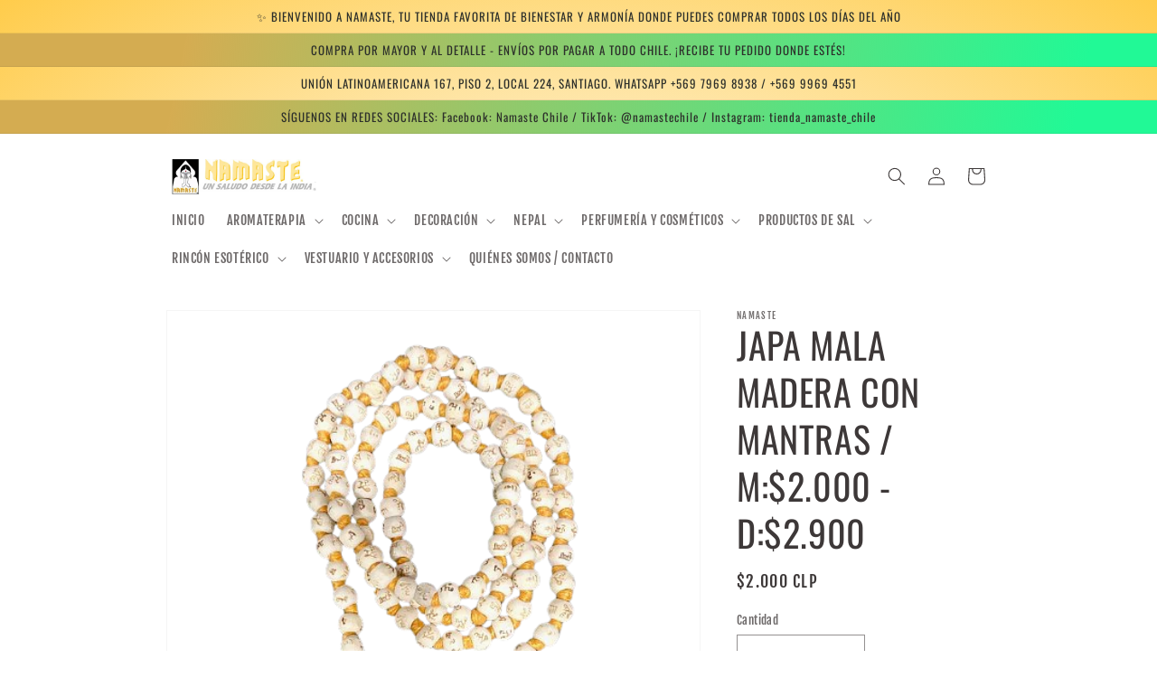

--- FILE ---
content_type: text/html; charset=utf-8
request_url: https://namaste.cl/products/japamala-madera-con-mantras-m-2-000-d-2-900
body_size: 25038
content:
<!doctype html>
<html class="no-js" lang="es">
  <head>
    <meta charset="utf-8">
    <meta http-equiv="X-UA-Compatible" content="IE=edge">
    <meta name="viewport" content="width=device-width,initial-scale=1">
    <meta name="theme-color" content="">
    <link rel="canonical" href="https://namaste.cl/products/japamala-madera-con-mantras-m-2-000-d-2-900">
    <link rel="preconnect" href="https://cdn.shopify.com" crossorigin><link rel="icon" type="image/png" href="//namaste.cl/cdn/shop/files/favicon-32x32.png?crop=center&height=32&v=1669742296&width=32"><link rel="preconnect" href="https://fonts.shopifycdn.com" crossorigin><title>
      JAPA MALA MADERA CON MANTRAS / M:$2.000 - D:$2.900
 &ndash; NAMASTE </title>

    
      <meta name="description" content="MEDITA CON MANTRAS. Este Japamala o rosario budista de Protección, es perfecto para tu meditación con mantras, y para inspirarte en la protección. OBJETO RITUAL: El uso del Japamala nos permite llevar la cuenta de los mantras (sílabas sagradas que se recitan), al usarlo de forma continua lo convierte en un objeto espir">
    

    

<meta property="og:site_name" content="NAMASTE ">
<meta property="og:url" content="https://namaste.cl/products/japamala-madera-con-mantras-m-2-000-d-2-900">
<meta property="og:title" content="JAPA MALA MADERA CON MANTRAS / M:$2.000 - D:$2.900">
<meta property="og:type" content="product">
<meta property="og:description" content="MEDITA CON MANTRAS. Este Japamala o rosario budista de Protección, es perfecto para tu meditación con mantras, y para inspirarte en la protección. OBJETO RITUAL: El uso del Japamala nos permite llevar la cuenta de los mantras (sílabas sagradas que se recitan), al usarlo de forma continua lo convierte en un objeto espir"><meta property="og:image" content="http://namaste.cl/cdn/shop/files/3d927f24-f5f6-486e-9058-466c4a026153__1_-removebg-preview.png?v=1722295847">
  <meta property="og:image:secure_url" content="https://namaste.cl/cdn/shop/files/3d927f24-f5f6-486e-9058-466c4a026153__1_-removebg-preview.png?v=1722295847">
  <meta property="og:image:width" content="500">
  <meta property="og:image:height" content="500"><meta property="og:price:amount" content="2,000">
  <meta property="og:price:currency" content="CLP"><meta name="twitter:card" content="summary_large_image">
<meta name="twitter:title" content="JAPA MALA MADERA CON MANTRAS / M:$2.000 - D:$2.900">
<meta name="twitter:description" content="MEDITA CON MANTRAS. Este Japamala o rosario budista de Protección, es perfecto para tu meditación con mantras, y para inspirarte en la protección. OBJETO RITUAL: El uso del Japamala nos permite llevar la cuenta de los mantras (sílabas sagradas que se recitan), al usarlo de forma continua lo convierte en un objeto espir">


    <script src="//namaste.cl/cdn/shop/t/1/assets/global.js?v=149496944046504657681669724718" defer="defer"></script>
    <script>window.performance && window.performance.mark && window.performance.mark('shopify.content_for_header.start');</script><meta id="shopify-digital-wallet" name="shopify-digital-wallet" content="/68852121908/digital_wallets/dialog">
<link rel="alternate" type="application/json+oembed" href="https://namaste.cl/products/japamala-madera-con-mantras-m-2-000-d-2-900.oembed">
<script async="async" src="/checkouts/internal/preloads.js?locale=es-CL"></script>
<script id="shopify-features" type="application/json">{"accessToken":"d84cfa37d1e49d79291b470388def0fd","betas":["rich-media-storefront-analytics"],"domain":"namaste.cl","predictiveSearch":true,"shopId":68852121908,"locale":"es"}</script>
<script>var Shopify = Shopify || {};
Shopify.shop = "301224.myshopify.com";
Shopify.locale = "es";
Shopify.currency = {"active":"CLP","rate":"1.0"};
Shopify.country = "CL";
Shopify.theme = {"name":"Dawn","id":139116904756,"schema_name":"Dawn","schema_version":"7.0.1","theme_store_id":887,"role":"main"};
Shopify.theme.handle = "null";
Shopify.theme.style = {"id":null,"handle":null};
Shopify.cdnHost = "namaste.cl/cdn";
Shopify.routes = Shopify.routes || {};
Shopify.routes.root = "/";</script>
<script type="module">!function(o){(o.Shopify=o.Shopify||{}).modules=!0}(window);</script>
<script>!function(o){function n(){var o=[];function n(){o.push(Array.prototype.slice.apply(arguments))}return n.q=o,n}var t=o.Shopify=o.Shopify||{};t.loadFeatures=n(),t.autoloadFeatures=n()}(window);</script>
<script id="shop-js-analytics" type="application/json">{"pageType":"product"}</script>
<script defer="defer" async type="module" src="//namaste.cl/cdn/shopifycloud/shop-js/modules/v2/client.init-shop-cart-sync_CvZOh8Af.es.esm.js"></script>
<script defer="defer" async type="module" src="//namaste.cl/cdn/shopifycloud/shop-js/modules/v2/chunk.common_3Rxs6Qxh.esm.js"></script>
<script type="module">
  await import("//namaste.cl/cdn/shopifycloud/shop-js/modules/v2/client.init-shop-cart-sync_CvZOh8Af.es.esm.js");
await import("//namaste.cl/cdn/shopifycloud/shop-js/modules/v2/chunk.common_3Rxs6Qxh.esm.js");

  window.Shopify.SignInWithShop?.initShopCartSync?.({"fedCMEnabled":true,"windoidEnabled":true});

</script>
<script id="__st">var __st={"a":68852121908,"offset":-10800,"reqid":"8f1d55fe-7979-486f-b367-a60a4e889c4e-1768729095","pageurl":"namaste.cl\/products\/japamala-madera-con-mantras-m-2-000-d-2-900","u":"6f1f1a20b757","p":"product","rtyp":"product","rid":9073159569716};</script>
<script>window.ShopifyPaypalV4VisibilityTracking = true;</script>
<script id="captcha-bootstrap">!function(){'use strict';const t='contact',e='account',n='new_comment',o=[[t,t],['blogs',n],['comments',n],[t,'customer']],c=[[e,'customer_login'],[e,'guest_login'],[e,'recover_customer_password'],[e,'create_customer']],r=t=>t.map((([t,e])=>`form[action*='/${t}']:not([data-nocaptcha='true']) input[name='form_type'][value='${e}']`)).join(','),a=t=>()=>t?[...document.querySelectorAll(t)].map((t=>t.form)):[];function s(){const t=[...o],e=r(t);return a(e)}const i='password',u='form_key',d=['recaptcha-v3-token','g-recaptcha-response','h-captcha-response',i],f=()=>{try{return window.sessionStorage}catch{return}},m='__shopify_v',_=t=>t.elements[u];function p(t,e,n=!1){try{const o=window.sessionStorage,c=JSON.parse(o.getItem(e)),{data:r}=function(t){const{data:e,action:n}=t;return t[m]||n?{data:e,action:n}:{data:t,action:n}}(c);for(const[e,n]of Object.entries(r))t.elements[e]&&(t.elements[e].value=n);n&&o.removeItem(e)}catch(o){console.error('form repopulation failed',{error:o})}}const l='form_type',E='cptcha';function T(t){t.dataset[E]=!0}const w=window,h=w.document,L='Shopify',v='ce_forms',y='captcha';let A=!1;((t,e)=>{const n=(g='f06e6c50-85a8-45c8-87d0-21a2b65856fe',I='https://cdn.shopify.com/shopifycloud/storefront-forms-hcaptcha/ce_storefront_forms_captcha_hcaptcha.v1.5.2.iife.js',D={infoText:'Protegido por hCaptcha',privacyText:'Privacidad',termsText:'Términos'},(t,e,n)=>{const o=w[L][v],c=o.bindForm;if(c)return c(t,g,e,D).then(n);var r;o.q.push([[t,g,e,D],n]),r=I,A||(h.body.append(Object.assign(h.createElement('script'),{id:'captcha-provider',async:!0,src:r})),A=!0)});var g,I,D;w[L]=w[L]||{},w[L][v]=w[L][v]||{},w[L][v].q=[],w[L][y]=w[L][y]||{},w[L][y].protect=function(t,e){n(t,void 0,e),T(t)},Object.freeze(w[L][y]),function(t,e,n,w,h,L){const[v,y,A,g]=function(t,e,n){const i=e?o:[],u=t?c:[],d=[...i,...u],f=r(d),m=r(i),_=r(d.filter((([t,e])=>n.includes(e))));return[a(f),a(m),a(_),s()]}(w,h,L),I=t=>{const e=t.target;return e instanceof HTMLFormElement?e:e&&e.form},D=t=>v().includes(t);t.addEventListener('submit',(t=>{const e=I(t);if(!e)return;const n=D(e)&&!e.dataset.hcaptchaBound&&!e.dataset.recaptchaBound,o=_(e),c=g().includes(e)&&(!o||!o.value);(n||c)&&t.preventDefault(),c&&!n&&(function(t){try{if(!f())return;!function(t){const e=f();if(!e)return;const n=_(t);if(!n)return;const o=n.value;o&&e.removeItem(o)}(t);const e=Array.from(Array(32),(()=>Math.random().toString(36)[2])).join('');!function(t,e){_(t)||t.append(Object.assign(document.createElement('input'),{type:'hidden',name:u})),t.elements[u].value=e}(t,e),function(t,e){const n=f();if(!n)return;const o=[...t.querySelectorAll(`input[type='${i}']`)].map((({name:t})=>t)),c=[...d,...o],r={};for(const[a,s]of new FormData(t).entries())c.includes(a)||(r[a]=s);n.setItem(e,JSON.stringify({[m]:1,action:t.action,data:r}))}(t,e)}catch(e){console.error('failed to persist form',e)}}(e),e.submit())}));const S=(t,e)=>{t&&!t.dataset[E]&&(n(t,e.some((e=>e===t))),T(t))};for(const o of['focusin','change'])t.addEventListener(o,(t=>{const e=I(t);D(e)&&S(e,y())}));const B=e.get('form_key'),M=e.get(l),P=B&&M;t.addEventListener('DOMContentLoaded',(()=>{const t=y();if(P)for(const e of t)e.elements[l].value===M&&p(e,B);[...new Set([...A(),...v().filter((t=>'true'===t.dataset.shopifyCaptcha))])].forEach((e=>S(e,t)))}))}(h,new URLSearchParams(w.location.search),n,t,e,['guest_login'])})(!0,!0)}();</script>
<script integrity="sha256-4kQ18oKyAcykRKYeNunJcIwy7WH5gtpwJnB7kiuLZ1E=" data-source-attribution="shopify.loadfeatures" defer="defer" src="//namaste.cl/cdn/shopifycloud/storefront/assets/storefront/load_feature-a0a9edcb.js" crossorigin="anonymous"></script>
<script data-source-attribution="shopify.dynamic_checkout.dynamic.init">var Shopify=Shopify||{};Shopify.PaymentButton=Shopify.PaymentButton||{isStorefrontPortableWallets:!0,init:function(){window.Shopify.PaymentButton.init=function(){};var t=document.createElement("script");t.src="https://namaste.cl/cdn/shopifycloud/portable-wallets/latest/portable-wallets.es.js",t.type="module",document.head.appendChild(t)}};
</script>
<script data-source-attribution="shopify.dynamic_checkout.buyer_consent">
  function portableWalletsHideBuyerConsent(e){var t=document.getElementById("shopify-buyer-consent"),n=document.getElementById("shopify-subscription-policy-button");t&&n&&(t.classList.add("hidden"),t.setAttribute("aria-hidden","true"),n.removeEventListener("click",e))}function portableWalletsShowBuyerConsent(e){var t=document.getElementById("shopify-buyer-consent"),n=document.getElementById("shopify-subscription-policy-button");t&&n&&(t.classList.remove("hidden"),t.removeAttribute("aria-hidden"),n.addEventListener("click",e))}window.Shopify?.PaymentButton&&(window.Shopify.PaymentButton.hideBuyerConsent=portableWalletsHideBuyerConsent,window.Shopify.PaymentButton.showBuyerConsent=portableWalletsShowBuyerConsent);
</script>
<script>
  function portableWalletsCleanup(e){e&&e.src&&console.error("Failed to load portable wallets script "+e.src);var t=document.querySelectorAll("shopify-accelerated-checkout .shopify-payment-button__skeleton, shopify-accelerated-checkout-cart .wallet-cart-button__skeleton"),e=document.getElementById("shopify-buyer-consent");for(let e=0;e<t.length;e++)t[e].remove();e&&e.remove()}function portableWalletsNotLoadedAsModule(e){e instanceof ErrorEvent&&"string"==typeof e.message&&e.message.includes("import.meta")&&"string"==typeof e.filename&&e.filename.includes("portable-wallets")&&(window.removeEventListener("error",portableWalletsNotLoadedAsModule),window.Shopify.PaymentButton.failedToLoad=e,"loading"===document.readyState?document.addEventListener("DOMContentLoaded",window.Shopify.PaymentButton.init):window.Shopify.PaymentButton.init())}window.addEventListener("error",portableWalletsNotLoadedAsModule);
</script>

<script type="module" src="https://namaste.cl/cdn/shopifycloud/portable-wallets/latest/portable-wallets.es.js" onError="portableWalletsCleanup(this)" crossorigin="anonymous"></script>
<script nomodule>
  document.addEventListener("DOMContentLoaded", portableWalletsCleanup);
</script>

<link id="shopify-accelerated-checkout-styles" rel="stylesheet" media="screen" href="https://namaste.cl/cdn/shopifycloud/portable-wallets/latest/accelerated-checkout-backwards-compat.css" crossorigin="anonymous">
<style id="shopify-accelerated-checkout-cart">
        #shopify-buyer-consent {
  margin-top: 1em;
  display: inline-block;
  width: 100%;
}

#shopify-buyer-consent.hidden {
  display: none;
}

#shopify-subscription-policy-button {
  background: none;
  border: none;
  padding: 0;
  text-decoration: underline;
  font-size: inherit;
  cursor: pointer;
}

#shopify-subscription-policy-button::before {
  box-shadow: none;
}

      </style>
<script id="sections-script" data-sections="header,footer" defer="defer" src="//namaste.cl/cdn/shop/t/1/compiled_assets/scripts.js?v=1400"></script>
<script>window.performance && window.performance.mark && window.performance.mark('shopify.content_for_header.end');</script>


    <style data-shopify>
      @font-face {
  font-family: "Fjalla One";
  font-weight: 400;
  font-style: normal;
  font-display: swap;
  src: url("//namaste.cl/cdn/fonts/fjalla_one/fjallaone_n4.262edaf1abaf5ed669f7ecd26fc3e24707a0ad85.woff2") format("woff2"),
       url("//namaste.cl/cdn/fonts/fjalla_one/fjallaone_n4.f67f40342efd2b34cae019d50b4b5c4da6fc5da7.woff") format("woff");
}

      
      
      
      @font-face {
  font-family: Oswald;
  font-weight: 400;
  font-style: normal;
  font-display: swap;
  src: url("//namaste.cl/cdn/fonts/oswald/oswald_n4.7760ed7a63e536050f64bb0607ff70ce07a480bd.woff2") format("woff2"),
       url("//namaste.cl/cdn/fonts/oswald/oswald_n4.ae5e497f60fc686568afe76e9ff1872693c533e9.woff") format("woff");
}


      :root {
        --font-body-family: "Fjalla One", sans-serif;
        --font-body-style: normal;
        --font-body-weight: 400;
        --font-body-weight-bold: 700;

        --font-heading-family: Oswald, sans-serif;
        --font-heading-style: normal;
        --font-heading-weight: 400;

        --font-body-scale: 1.0;
        --font-heading-scale: 1.0;

        --color-base-text: 61, 56, 56;
        --color-shadow: 61, 56, 56;
        --color-base-background-1: 255, 255, 255;
        --color-base-background-2: 255, 234, 188;
        --color-base-solid-button-labels: 45, 48, 43;
        --color-base-outline-button-labels: 54, 186, 74;
        --color-base-accent-1: 201, 149, 33;
        --color-base-accent-2: 255, 255, 255;
        --payment-terms-background-color: #ffffff;

        --gradient-base-background-1: #ffffff;
        --gradient-base-background-2: #ffeabc;
        --gradient-base-accent-1: linear-gradient(102deg, rgba(201, 149, 33, 0.78) 15%, rgba(33, 249, 150, 1) 85%);
        --gradient-base-accent-2: radial-gradient(rgba(237, 184, 64, 0.07) 9%, rgba(255, 204, 75, 1) 100%);

        --media-padding: px;
        --media-border-opacity: 0.05;
        --media-border-width: 1px;
        --media-radius: 0px;
        --media-shadow-opacity: 0.0;
        --media-shadow-horizontal-offset: 0px;
        --media-shadow-vertical-offset: 4px;
        --media-shadow-blur-radius: 5px;
        --media-shadow-visible: 0;

        --page-width: 100rem;
        --page-width-margin: 0rem;

        --product-card-image-padding: 0.0rem;
        --product-card-corner-radius: 0.0rem;
        --product-card-text-alignment: left;
        --product-card-border-width: 0.3rem;
        --product-card-border-opacity: 0.1;
        --product-card-shadow-opacity: 0.0;
        --product-card-shadow-visible: 0;
        --product-card-shadow-horizontal-offset: 0.0rem;
        --product-card-shadow-vertical-offset: 0.4rem;
        --product-card-shadow-blur-radius: 0.5rem;

        --collection-card-image-padding: 0.0rem;
        --collection-card-corner-radius: 0.0rem;
        --collection-card-text-alignment: left;
        --collection-card-border-width: 0.0rem;
        --collection-card-border-opacity: 0.1;
        --collection-card-shadow-opacity: 0.0;
        --collection-card-shadow-visible: 0;
        --collection-card-shadow-horizontal-offset: 0.0rem;
        --collection-card-shadow-vertical-offset: 0.4rem;
        --collection-card-shadow-blur-radius: 0.5rem;

        --blog-card-image-padding: 0.0rem;
        --blog-card-corner-radius: 0.0rem;
        --blog-card-text-alignment: left;
        --blog-card-border-width: 0.0rem;
        --blog-card-border-opacity: 0.1;
        --blog-card-shadow-opacity: 0.0;
        --blog-card-shadow-visible: 0;
        --blog-card-shadow-horizontal-offset: 0.0rem;
        --blog-card-shadow-vertical-offset: 0.4rem;
        --blog-card-shadow-blur-radius: 0.5rem;

        --badge-corner-radius: 4.0rem;

        --popup-border-width: 1px;
        --popup-border-opacity: 0.1;
        --popup-corner-radius: 0px;
        --popup-shadow-opacity: 0.0;
        --popup-shadow-horizontal-offset: 0px;
        --popup-shadow-vertical-offset: 4px;
        --popup-shadow-blur-radius: 5px;

        --drawer-border-width: 1px;
        --drawer-border-opacity: 0.1;
        --drawer-shadow-opacity: 0.0;
        --drawer-shadow-horizontal-offset: 0px;
        --drawer-shadow-vertical-offset: 4px;
        --drawer-shadow-blur-radius: 5px;

        --spacing-sections-desktop: 12px;
        --spacing-sections-mobile: 12px;

        --grid-desktop-vertical-spacing: 12px;
        --grid-desktop-horizontal-spacing: 12px;
        --grid-mobile-vertical-spacing: 6px;
        --grid-mobile-horizontal-spacing: 6px;

        --text-boxes-border-opacity: 0.1;
        --text-boxes-border-width: 0px;
        --text-boxes-radius: 0px;
        --text-boxes-shadow-opacity: 0.0;
        --text-boxes-shadow-visible: 0;
        --text-boxes-shadow-horizontal-offset: 0px;
        --text-boxes-shadow-vertical-offset: 4px;
        --text-boxes-shadow-blur-radius: 5px;

        --buttons-radius: 20px;
        --buttons-radius-outset: 22px;
        --buttons-border-width: 2px;
        --buttons-border-opacity: 0.8;
        --buttons-shadow-opacity: 0.2;
        --buttons-shadow-visible: 1;
        --buttons-shadow-horizontal-offset: 0px;
        --buttons-shadow-vertical-offset: 4px;
        --buttons-shadow-blur-radius: 0px;
        --buttons-border-offset: 0.3px;

        --inputs-radius: 0px;
        --inputs-border-width: 1px;
        --inputs-border-opacity: 0.55;
        --inputs-shadow-opacity: 0.0;
        --inputs-shadow-horizontal-offset: 0px;
        --inputs-margin-offset: 0px;
        --inputs-shadow-vertical-offset: 4px;
        --inputs-shadow-blur-radius: 5px;
        --inputs-radius-outset: 0px;

        --variant-pills-radius: 40px;
        --variant-pills-border-width: 1px;
        --variant-pills-border-opacity: 0.55;
        --variant-pills-shadow-opacity: 0.0;
        --variant-pills-shadow-horizontal-offset: 0px;
        --variant-pills-shadow-vertical-offset: 4px;
        --variant-pills-shadow-blur-radius: 5px;
      }

      *,
      *::before,
      *::after {
        box-sizing: inherit;
      }

      html {
        box-sizing: border-box;
        font-size: calc(var(--font-body-scale) * 62.5%);
        height: 100%;
      }

      body {
        display: grid;
        grid-template-rows: auto auto 1fr auto;
        grid-template-columns: 100%;
        min-height: 100%;
        margin: 0;
        font-size: 1.5rem;
        letter-spacing: 0.06rem;
        line-height: calc(1 + 0.8 / var(--font-body-scale));
        font-family: var(--font-body-family);
        font-style: var(--font-body-style);
        font-weight: var(--font-body-weight);
      }

      @media screen and (min-width: 750px) {
        body {
          font-size: 1.6rem;
        }
      }
    </style>

    <link href="//namaste.cl/cdn/shop/t/1/assets/base.css?v=88290808517547527771669724738" rel="stylesheet" type="text/css" media="all" />
<link rel="preload" as="font" href="//namaste.cl/cdn/fonts/fjalla_one/fjallaone_n4.262edaf1abaf5ed669f7ecd26fc3e24707a0ad85.woff2" type="font/woff2" crossorigin><link rel="preload" as="font" href="//namaste.cl/cdn/fonts/oswald/oswald_n4.7760ed7a63e536050f64bb0607ff70ce07a480bd.woff2" type="font/woff2" crossorigin><link rel="stylesheet" href="//namaste.cl/cdn/shop/t/1/assets/component-predictive-search.css?v=83512081251802922551669724713" media="print" onload="this.media='all'"><script>document.documentElement.className = document.documentElement.className.replace('no-js', 'js');
    if (Shopify.designMode) {
      document.documentElement.classList.add('shopify-design-mode');
    }
    </script>
  <link href="https://monorail-edge.shopifysvc.com" rel="dns-prefetch">
<script>(function(){if ("sendBeacon" in navigator && "performance" in window) {try {var session_token_from_headers = performance.getEntriesByType('navigation')[0].serverTiming.find(x => x.name == '_s').description;} catch {var session_token_from_headers = undefined;}var session_cookie_matches = document.cookie.match(/_shopify_s=([^;]*)/);var session_token_from_cookie = session_cookie_matches && session_cookie_matches.length === 2 ? session_cookie_matches[1] : "";var session_token = session_token_from_headers || session_token_from_cookie || "";function handle_abandonment_event(e) {var entries = performance.getEntries().filter(function(entry) {return /monorail-edge.shopifysvc.com/.test(entry.name);});if (!window.abandonment_tracked && entries.length === 0) {window.abandonment_tracked = true;var currentMs = Date.now();var navigation_start = performance.timing.navigationStart;var payload = {shop_id: 68852121908,url: window.location.href,navigation_start,duration: currentMs - navigation_start,session_token,page_type: "product"};window.navigator.sendBeacon("https://monorail-edge.shopifysvc.com/v1/produce", JSON.stringify({schema_id: "online_store_buyer_site_abandonment/1.1",payload: payload,metadata: {event_created_at_ms: currentMs,event_sent_at_ms: currentMs}}));}}window.addEventListener('pagehide', handle_abandonment_event);}}());</script>
<script id="web-pixels-manager-setup">(function e(e,d,r,n,o){if(void 0===o&&(o={}),!Boolean(null===(a=null===(i=window.Shopify)||void 0===i?void 0:i.analytics)||void 0===a?void 0:a.replayQueue)){var i,a;window.Shopify=window.Shopify||{};var t=window.Shopify;t.analytics=t.analytics||{};var s=t.analytics;s.replayQueue=[],s.publish=function(e,d,r){return s.replayQueue.push([e,d,r]),!0};try{self.performance.mark("wpm:start")}catch(e){}var l=function(){var e={modern:/Edge?\/(1{2}[4-9]|1[2-9]\d|[2-9]\d{2}|\d{4,})\.\d+(\.\d+|)|Firefox\/(1{2}[4-9]|1[2-9]\d|[2-9]\d{2}|\d{4,})\.\d+(\.\d+|)|Chrom(ium|e)\/(9{2}|\d{3,})\.\d+(\.\d+|)|(Maci|X1{2}).+ Version\/(15\.\d+|(1[6-9]|[2-9]\d|\d{3,})\.\d+)([,.]\d+|)( \(\w+\)|)( Mobile\/\w+|) Safari\/|Chrome.+OPR\/(9{2}|\d{3,})\.\d+\.\d+|(CPU[ +]OS|iPhone[ +]OS|CPU[ +]iPhone|CPU IPhone OS|CPU iPad OS)[ +]+(15[._]\d+|(1[6-9]|[2-9]\d|\d{3,})[._]\d+)([._]\d+|)|Android:?[ /-](13[3-9]|1[4-9]\d|[2-9]\d{2}|\d{4,})(\.\d+|)(\.\d+|)|Android.+Firefox\/(13[5-9]|1[4-9]\d|[2-9]\d{2}|\d{4,})\.\d+(\.\d+|)|Android.+Chrom(ium|e)\/(13[3-9]|1[4-9]\d|[2-9]\d{2}|\d{4,})\.\d+(\.\d+|)|SamsungBrowser\/([2-9]\d|\d{3,})\.\d+/,legacy:/Edge?\/(1[6-9]|[2-9]\d|\d{3,})\.\d+(\.\d+|)|Firefox\/(5[4-9]|[6-9]\d|\d{3,})\.\d+(\.\d+|)|Chrom(ium|e)\/(5[1-9]|[6-9]\d|\d{3,})\.\d+(\.\d+|)([\d.]+$|.*Safari\/(?![\d.]+ Edge\/[\d.]+$))|(Maci|X1{2}).+ Version\/(10\.\d+|(1[1-9]|[2-9]\d|\d{3,})\.\d+)([,.]\d+|)( \(\w+\)|)( Mobile\/\w+|) Safari\/|Chrome.+OPR\/(3[89]|[4-9]\d|\d{3,})\.\d+\.\d+|(CPU[ +]OS|iPhone[ +]OS|CPU[ +]iPhone|CPU IPhone OS|CPU iPad OS)[ +]+(10[._]\d+|(1[1-9]|[2-9]\d|\d{3,})[._]\d+)([._]\d+|)|Android:?[ /-](13[3-9]|1[4-9]\d|[2-9]\d{2}|\d{4,})(\.\d+|)(\.\d+|)|Mobile Safari.+OPR\/([89]\d|\d{3,})\.\d+\.\d+|Android.+Firefox\/(13[5-9]|1[4-9]\d|[2-9]\d{2}|\d{4,})\.\d+(\.\d+|)|Android.+Chrom(ium|e)\/(13[3-9]|1[4-9]\d|[2-9]\d{2}|\d{4,})\.\d+(\.\d+|)|Android.+(UC? ?Browser|UCWEB|U3)[ /]?(15\.([5-9]|\d{2,})|(1[6-9]|[2-9]\d|\d{3,})\.\d+)\.\d+|SamsungBrowser\/(5\.\d+|([6-9]|\d{2,})\.\d+)|Android.+MQ{2}Browser\/(14(\.(9|\d{2,})|)|(1[5-9]|[2-9]\d|\d{3,})(\.\d+|))(\.\d+|)|K[Aa][Ii]OS\/(3\.\d+|([4-9]|\d{2,})\.\d+)(\.\d+|)/},d=e.modern,r=e.legacy,n=navigator.userAgent;return n.match(d)?"modern":n.match(r)?"legacy":"unknown"}(),u="modern"===l?"modern":"legacy",c=(null!=n?n:{modern:"",legacy:""})[u],f=function(e){return[e.baseUrl,"/wpm","/b",e.hashVersion,"modern"===e.buildTarget?"m":"l",".js"].join("")}({baseUrl:d,hashVersion:r,buildTarget:u}),m=function(e){var d=e.version,r=e.bundleTarget,n=e.surface,o=e.pageUrl,i=e.monorailEndpoint;return{emit:function(e){var a=e.status,t=e.errorMsg,s=(new Date).getTime(),l=JSON.stringify({metadata:{event_sent_at_ms:s},events:[{schema_id:"web_pixels_manager_load/3.1",payload:{version:d,bundle_target:r,page_url:o,status:a,surface:n,error_msg:t},metadata:{event_created_at_ms:s}}]});if(!i)return console&&console.warn&&console.warn("[Web Pixels Manager] No Monorail endpoint provided, skipping logging."),!1;try{return self.navigator.sendBeacon.bind(self.navigator)(i,l)}catch(e){}var u=new XMLHttpRequest;try{return u.open("POST",i,!0),u.setRequestHeader("Content-Type","text/plain"),u.send(l),!0}catch(e){return console&&console.warn&&console.warn("[Web Pixels Manager] Got an unhandled error while logging to Monorail."),!1}}}}({version:r,bundleTarget:l,surface:e.surface,pageUrl:self.location.href,monorailEndpoint:e.monorailEndpoint});try{o.browserTarget=l,function(e){var d=e.src,r=e.async,n=void 0===r||r,o=e.onload,i=e.onerror,a=e.sri,t=e.scriptDataAttributes,s=void 0===t?{}:t,l=document.createElement("script"),u=document.querySelector("head"),c=document.querySelector("body");if(l.async=n,l.src=d,a&&(l.integrity=a,l.crossOrigin="anonymous"),s)for(var f in s)if(Object.prototype.hasOwnProperty.call(s,f))try{l.dataset[f]=s[f]}catch(e){}if(o&&l.addEventListener("load",o),i&&l.addEventListener("error",i),u)u.appendChild(l);else{if(!c)throw new Error("Did not find a head or body element to append the script");c.appendChild(l)}}({src:f,async:!0,onload:function(){if(!function(){var e,d;return Boolean(null===(d=null===(e=window.Shopify)||void 0===e?void 0:e.analytics)||void 0===d?void 0:d.initialized)}()){var d=window.webPixelsManager.init(e)||void 0;if(d){var r=window.Shopify.analytics;r.replayQueue.forEach((function(e){var r=e[0],n=e[1],o=e[2];d.publishCustomEvent(r,n,o)})),r.replayQueue=[],r.publish=d.publishCustomEvent,r.visitor=d.visitor,r.initialized=!0}}},onerror:function(){return m.emit({status:"failed",errorMsg:"".concat(f," has failed to load")})},sri:function(e){var d=/^sha384-[A-Za-z0-9+/=]+$/;return"string"==typeof e&&d.test(e)}(c)?c:"",scriptDataAttributes:o}),m.emit({status:"loading"})}catch(e){m.emit({status:"failed",errorMsg:(null==e?void 0:e.message)||"Unknown error"})}}})({shopId: 68852121908,storefrontBaseUrl: "https://namaste.cl",extensionsBaseUrl: "https://extensions.shopifycdn.com/cdn/shopifycloud/web-pixels-manager",monorailEndpoint: "https://monorail-edge.shopifysvc.com/unstable/produce_batch",surface: "storefront-renderer",enabledBetaFlags: ["2dca8a86"],webPixelsConfigList: [{"id":"shopify-app-pixel","configuration":"{}","eventPayloadVersion":"v1","runtimeContext":"STRICT","scriptVersion":"0450","apiClientId":"shopify-pixel","type":"APP","privacyPurposes":["ANALYTICS","MARKETING"]},{"id":"shopify-custom-pixel","eventPayloadVersion":"v1","runtimeContext":"LAX","scriptVersion":"0450","apiClientId":"shopify-pixel","type":"CUSTOM","privacyPurposes":["ANALYTICS","MARKETING"]}],isMerchantRequest: false,initData: {"shop":{"name":"NAMASTE ","paymentSettings":{"currencyCode":"CLP"},"myshopifyDomain":"301224.myshopify.com","countryCode":"CL","storefrontUrl":"https:\/\/namaste.cl"},"customer":null,"cart":null,"checkout":null,"productVariants":[{"price":{"amount":2000.0,"currencyCode":"CLP"},"product":{"title":"JAPA MALA MADERA CON MANTRAS \/ M:$2.000 - D:$2.900","vendor":"NAMASTE","id":"9073159569716","untranslatedTitle":"JAPA MALA MADERA CON MANTRAS \/ M:$2.000 - D:$2.900","url":"\/products\/japamala-madera-con-mantras-m-2-000-d-2-900","type":""},"id":"47924068843828","image":{"src":"\/\/namaste.cl\/cdn\/shop\/files\/3d927f24-f5f6-486e-9058-466c4a026153__1_-removebg-preview.png?v=1722295847"},"sku":"","title":"Default Title","untranslatedTitle":"Default Title"}],"purchasingCompany":null},},"https://namaste.cl/cdn","fcfee988w5aeb613cpc8e4bc33m6693e112",{"modern":"","legacy":""},{"shopId":"68852121908","storefrontBaseUrl":"https:\/\/namaste.cl","extensionBaseUrl":"https:\/\/extensions.shopifycdn.com\/cdn\/shopifycloud\/web-pixels-manager","surface":"storefront-renderer","enabledBetaFlags":"[\"2dca8a86\"]","isMerchantRequest":"false","hashVersion":"fcfee988w5aeb613cpc8e4bc33m6693e112","publish":"custom","events":"[[\"page_viewed\",{}],[\"product_viewed\",{\"productVariant\":{\"price\":{\"amount\":2000.0,\"currencyCode\":\"CLP\"},\"product\":{\"title\":\"JAPA MALA MADERA CON MANTRAS \/ M:$2.000 - D:$2.900\",\"vendor\":\"NAMASTE\",\"id\":\"9073159569716\",\"untranslatedTitle\":\"JAPA MALA MADERA CON MANTRAS \/ M:$2.000 - D:$2.900\",\"url\":\"\/products\/japamala-madera-con-mantras-m-2-000-d-2-900\",\"type\":\"\"},\"id\":\"47924068843828\",\"image\":{\"src\":\"\/\/namaste.cl\/cdn\/shop\/files\/3d927f24-f5f6-486e-9058-466c4a026153__1_-removebg-preview.png?v=1722295847\"},\"sku\":\"\",\"title\":\"Default Title\",\"untranslatedTitle\":\"Default Title\"}}]]"});</script><script>
  window.ShopifyAnalytics = window.ShopifyAnalytics || {};
  window.ShopifyAnalytics.meta = window.ShopifyAnalytics.meta || {};
  window.ShopifyAnalytics.meta.currency = 'CLP';
  var meta = {"product":{"id":9073159569716,"gid":"gid:\/\/shopify\/Product\/9073159569716","vendor":"NAMASTE","type":"","handle":"japamala-madera-con-mantras-m-2-000-d-2-900","variants":[{"id":47924068843828,"price":200000,"name":"JAPA MALA MADERA CON MANTRAS \/ M:$2.000 - D:$2.900","public_title":null,"sku":""}],"remote":false},"page":{"pageType":"product","resourceType":"product","resourceId":9073159569716,"requestId":"8f1d55fe-7979-486f-b367-a60a4e889c4e-1768729095"}};
  for (var attr in meta) {
    window.ShopifyAnalytics.meta[attr] = meta[attr];
  }
</script>
<script class="analytics">
  (function () {
    var customDocumentWrite = function(content) {
      var jquery = null;

      if (window.jQuery) {
        jquery = window.jQuery;
      } else if (window.Checkout && window.Checkout.$) {
        jquery = window.Checkout.$;
      }

      if (jquery) {
        jquery('body').append(content);
      }
    };

    var hasLoggedConversion = function(token) {
      if (token) {
        return document.cookie.indexOf('loggedConversion=' + token) !== -1;
      }
      return false;
    }

    var setCookieIfConversion = function(token) {
      if (token) {
        var twoMonthsFromNow = new Date(Date.now());
        twoMonthsFromNow.setMonth(twoMonthsFromNow.getMonth() + 2);

        document.cookie = 'loggedConversion=' + token + '; expires=' + twoMonthsFromNow;
      }
    }

    var trekkie = window.ShopifyAnalytics.lib = window.trekkie = window.trekkie || [];
    if (trekkie.integrations) {
      return;
    }
    trekkie.methods = [
      'identify',
      'page',
      'ready',
      'track',
      'trackForm',
      'trackLink'
    ];
    trekkie.factory = function(method) {
      return function() {
        var args = Array.prototype.slice.call(arguments);
        args.unshift(method);
        trekkie.push(args);
        return trekkie;
      };
    };
    for (var i = 0; i < trekkie.methods.length; i++) {
      var key = trekkie.methods[i];
      trekkie[key] = trekkie.factory(key);
    }
    trekkie.load = function(config) {
      trekkie.config = config || {};
      trekkie.config.initialDocumentCookie = document.cookie;
      var first = document.getElementsByTagName('script')[0];
      var script = document.createElement('script');
      script.type = 'text/javascript';
      script.onerror = function(e) {
        var scriptFallback = document.createElement('script');
        scriptFallback.type = 'text/javascript';
        scriptFallback.onerror = function(error) {
                var Monorail = {
      produce: function produce(monorailDomain, schemaId, payload) {
        var currentMs = new Date().getTime();
        var event = {
          schema_id: schemaId,
          payload: payload,
          metadata: {
            event_created_at_ms: currentMs,
            event_sent_at_ms: currentMs
          }
        };
        return Monorail.sendRequest("https://" + monorailDomain + "/v1/produce", JSON.stringify(event));
      },
      sendRequest: function sendRequest(endpointUrl, payload) {
        // Try the sendBeacon API
        if (window && window.navigator && typeof window.navigator.sendBeacon === 'function' && typeof window.Blob === 'function' && !Monorail.isIos12()) {
          var blobData = new window.Blob([payload], {
            type: 'text/plain'
          });

          if (window.navigator.sendBeacon(endpointUrl, blobData)) {
            return true;
          } // sendBeacon was not successful

        } // XHR beacon

        var xhr = new XMLHttpRequest();

        try {
          xhr.open('POST', endpointUrl);
          xhr.setRequestHeader('Content-Type', 'text/plain');
          xhr.send(payload);
        } catch (e) {
          console.log(e);
        }

        return false;
      },
      isIos12: function isIos12() {
        return window.navigator.userAgent.lastIndexOf('iPhone; CPU iPhone OS 12_') !== -1 || window.navigator.userAgent.lastIndexOf('iPad; CPU OS 12_') !== -1;
      }
    };
    Monorail.produce('monorail-edge.shopifysvc.com',
      'trekkie_storefront_load_errors/1.1',
      {shop_id: 68852121908,
      theme_id: 139116904756,
      app_name: "storefront",
      context_url: window.location.href,
      source_url: "//namaste.cl/cdn/s/trekkie.storefront.cd680fe47e6c39ca5d5df5f0a32d569bc48c0f27.min.js"});

        };
        scriptFallback.async = true;
        scriptFallback.src = '//namaste.cl/cdn/s/trekkie.storefront.cd680fe47e6c39ca5d5df5f0a32d569bc48c0f27.min.js';
        first.parentNode.insertBefore(scriptFallback, first);
      };
      script.async = true;
      script.src = '//namaste.cl/cdn/s/trekkie.storefront.cd680fe47e6c39ca5d5df5f0a32d569bc48c0f27.min.js';
      first.parentNode.insertBefore(script, first);
    };
    trekkie.load(
      {"Trekkie":{"appName":"storefront","development":false,"defaultAttributes":{"shopId":68852121908,"isMerchantRequest":null,"themeId":139116904756,"themeCityHash":"6713019839439720202","contentLanguage":"es","currency":"CLP","eventMetadataId":"98506bb3-f9b1-4b48-814d-ad752e3ff197"},"isServerSideCookieWritingEnabled":true,"monorailRegion":"shop_domain","enabledBetaFlags":["65f19447"]},"Session Attribution":{},"S2S":{"facebookCapiEnabled":false,"source":"trekkie-storefront-renderer","apiClientId":580111}}
    );

    var loaded = false;
    trekkie.ready(function() {
      if (loaded) return;
      loaded = true;

      window.ShopifyAnalytics.lib = window.trekkie;

      var originalDocumentWrite = document.write;
      document.write = customDocumentWrite;
      try { window.ShopifyAnalytics.merchantGoogleAnalytics.call(this); } catch(error) {};
      document.write = originalDocumentWrite;

      window.ShopifyAnalytics.lib.page(null,{"pageType":"product","resourceType":"product","resourceId":9073159569716,"requestId":"8f1d55fe-7979-486f-b367-a60a4e889c4e-1768729095","shopifyEmitted":true});

      var match = window.location.pathname.match(/checkouts\/(.+)\/(thank_you|post_purchase)/)
      var token = match? match[1]: undefined;
      if (!hasLoggedConversion(token)) {
        setCookieIfConversion(token);
        window.ShopifyAnalytics.lib.track("Viewed Product",{"currency":"CLP","variantId":47924068843828,"productId":9073159569716,"productGid":"gid:\/\/shopify\/Product\/9073159569716","name":"JAPA MALA MADERA CON MANTRAS \/ M:$2.000 - D:$2.900","price":"2000","sku":"","brand":"NAMASTE","variant":null,"category":"","nonInteraction":true,"remote":false},undefined,undefined,{"shopifyEmitted":true});
      window.ShopifyAnalytics.lib.track("monorail:\/\/trekkie_storefront_viewed_product\/1.1",{"currency":"CLP","variantId":47924068843828,"productId":9073159569716,"productGid":"gid:\/\/shopify\/Product\/9073159569716","name":"JAPA MALA MADERA CON MANTRAS \/ M:$2.000 - D:$2.900","price":"2000","sku":"","brand":"NAMASTE","variant":null,"category":"","nonInteraction":true,"remote":false,"referer":"https:\/\/namaste.cl\/products\/japamala-madera-con-mantras-m-2-000-d-2-900"});
      }
    });


        var eventsListenerScript = document.createElement('script');
        eventsListenerScript.async = true;
        eventsListenerScript.src = "//namaste.cl/cdn/shopifycloud/storefront/assets/shop_events_listener-3da45d37.js";
        document.getElementsByTagName('head')[0].appendChild(eventsListenerScript);

})();</script>
<script
  defer
  src="https://namaste.cl/cdn/shopifycloud/perf-kit/shopify-perf-kit-3.0.4.min.js"
  data-application="storefront-renderer"
  data-shop-id="68852121908"
  data-render-region="gcp-us-central1"
  data-page-type="product"
  data-theme-instance-id="139116904756"
  data-theme-name="Dawn"
  data-theme-version="7.0.1"
  data-monorail-region="shop_domain"
  data-resource-timing-sampling-rate="10"
  data-shs="true"
  data-shs-beacon="true"
  data-shs-export-with-fetch="true"
  data-shs-logs-sample-rate="1"
  data-shs-beacon-endpoint="https://namaste.cl/api/collect"
></script>
</head>

  <body class="gradient">
    <a class="skip-to-content-link button visually-hidden" href="#MainContent">
      Ir directamente al contenido
    </a>

<script src="//namaste.cl/cdn/shop/t/1/assets/cart.js?v=83971781268232213281669724709" defer="defer"></script>

<style>
  .drawer {
    visibility: hidden;
  }
</style>

<cart-drawer class="drawer is-empty">
  <div id="CartDrawer" class="cart-drawer">
    <div id="CartDrawer-Overlay"class="cart-drawer__overlay"></div>
    <div class="drawer__inner" role="dialog" aria-modal="true" aria-label="Tu carrito" tabindex="-1"><div class="drawer__inner-empty">
          <div class="cart-drawer__warnings center">
            <div class="cart-drawer__empty-content">
              <h2 class="cart__empty-text">Tu carrito esta vacío</h2>
              <button class="drawer__close" type="button" onclick="this.closest('cart-drawer').close()" aria-label="Cerrar"><svg xmlns="http://www.w3.org/2000/svg" aria-hidden="true" focusable="false" role="presentation" class="icon icon-close" fill="none" viewBox="0 0 18 17">
  <path d="M.865 15.978a.5.5 0 00.707.707l7.433-7.431 7.579 7.282a.501.501 0 00.846-.37.5.5 0 00-.153-.351L9.712 8.546l7.417-7.416a.5.5 0 10-.707-.708L8.991 7.853 1.413.573a.5.5 0 10-.693.72l7.563 7.268-7.418 7.417z" fill="currentColor">
</svg>
</button>
              <a href="/collections/all" class="button">
                Seguir comprando
              </a><p class="cart__login-title h3">¿Tienes una cuenta?</p>
                <p class="cart__login-paragraph">
                  <a href="https://shopify.com/68852121908/account?locale=es&region_country=CL" class="link underlined-link">Inicia sesión</a> para finalizar tus compras con mayor rapidez.
                </p></div>
          </div></div><div class="drawer__header">
        <h2 class="drawer__heading">Tu carrito</h2>
        <button class="drawer__close" type="button" onclick="this.closest('cart-drawer').close()" aria-label="Cerrar"><svg xmlns="http://www.w3.org/2000/svg" aria-hidden="true" focusable="false" role="presentation" class="icon icon-close" fill="none" viewBox="0 0 18 17">
  <path d="M.865 15.978a.5.5 0 00.707.707l7.433-7.431 7.579 7.282a.501.501 0 00.846-.37.5.5 0 00-.153-.351L9.712 8.546l7.417-7.416a.5.5 0 10-.707-.708L8.991 7.853 1.413.573a.5.5 0 10-.693.72l7.563 7.268-7.418 7.417z" fill="currentColor">
</svg>
</button>
      </div>
      <cart-drawer-items class=" is-empty">
        <form action="/cart" id="CartDrawer-Form" class="cart__contents cart-drawer__form" method="post">
          <div id="CartDrawer-CartItems" class="drawer__contents js-contents"><p id="CartDrawer-LiveRegionText" class="visually-hidden" role="status"></p>
            <p id="CartDrawer-LineItemStatus" class="visually-hidden" aria-hidden="true" role="status">Cargando...</p>
          </div>
          <div id="CartDrawer-CartErrors" role="alert"></div>
        </form>
      </cart-drawer-items>
      <div class="drawer__footer"><details id="Details-CartDrawer">
            <summary>
              <span class="summary__title">
                Instrucciones especiales del pedido
                <svg aria-hidden="true" focusable="false" role="presentation" class="icon icon-caret" viewBox="0 0 10 6">
  <path fill-rule="evenodd" clip-rule="evenodd" d="M9.354.646a.5.5 0 00-.708 0L5 4.293 1.354.646a.5.5 0 00-.708.708l4 4a.5.5 0 00.708 0l4-4a.5.5 0 000-.708z" fill="currentColor">
</svg>

              </span>
            </summary>
            <cart-note class="cart__note field">
              <label class="visually-hidden" for="CartDrawer-Note">Instrucciones especiales del pedido</label>
              <textarea id="CartDrawer-Note" class="text-area text-area--resize-vertical field__input" name="note" placeholder="Instrucciones especiales del pedido"></textarea>
            </cart-note>
          </details><!-- Start blocks-->
        <!-- Subtotals-->

        <div class="cart-drawer__footer" >
          <div class="totals" role="status">
            <h2 class="totals__subtotal">Subtotal</h2>
            <p class="totals__subtotal-value">$0 CLP</p>
          </div>

          <div></div>

          <small class="tax-note caption-large rte">Los impuestos y gastos de envío se calculan en la pantalla de pago
</small>
        </div>

        <!-- CTAs -->

        <div class="cart__ctas" >
          <noscript>
            <button type="submit" class="cart__update-button button button--secondary" form="CartDrawer-Form">
              Actualizar
            </button>
          </noscript>

          <button type="submit" id="CartDrawer-Checkout" class="cart__checkout-button button" name="checkout" form="CartDrawer-Form" disabled>
            Pagar pedido
          </button>
        </div>
      </div>
    </div>
  </div>
</cart-drawer>

<script>
  document.addEventListener('DOMContentLoaded', function() {
    function isIE() {
      const ua = window.navigator.userAgent;
      const msie = ua.indexOf('MSIE ');
      const trident = ua.indexOf('Trident/');

      return (msie > 0 || trident > 0);
    }

    if (!isIE()) return;
    const cartSubmitInput = document.createElement('input');
    cartSubmitInput.setAttribute('name', 'checkout');
    cartSubmitInput.setAttribute('type', 'hidden');
    document.querySelector('#cart').appendChild(cartSubmitInput);
    document.querySelector('#checkout').addEventListener('click', function(event) {
      document.querySelector('#cart').submit();
    });
  });
</script>

<div id="shopify-section-announcement-bar" class="shopify-section"><div class="announcement-bar color-accent-2 gradient" role="region" aria-label="Anuncio" ><div class="page-width">
                <p class="announcement-bar__message center h5">
                  ✨ BIENVENIDO A NAMASTE, TU TIENDA FAVORITA DE BIENESTAR Y ARMONÍA DONDE PUEDES COMPRAR TODOS LOS DÍAS DEL AÑO
</p>
              </div></div><div class="announcement-bar color-accent-1 gradient" role="region" aria-label="Anuncio" ><div class="page-width">
                <p class="announcement-bar__message center h5">
                  COMPRA POR MAYOR Y AL DETALLE - ENVÍOS POR PAGAR A TODO CHILE. ¡RECIBE TU PEDIDO DONDE ESTÉS!
</p>
              </div></div><div class="announcement-bar color-accent-2 gradient" role="region" aria-label="Anuncio" ><div class="page-width">
                <p class="announcement-bar__message center h5">
                  UNIÓN LATINOAMERICANA 167, PISO 2, LOCAL 224, SANTIAGO. WHATSAPP +569 7969 8938 / +569 9969 4551
</p>
              </div></div><div class="announcement-bar color-accent-1 gradient" role="region" aria-label="Anuncio" ><div class="page-width">
                <p class="announcement-bar__message center h5">
                  SÍGUENOS EN REDES SOCIALES: Facebook: Namaste Chile / TikTok: @namastechile / Instagram: tienda_namaste_chile
</p>
              </div></div><div class="announcement-bar color-accent-1 gradient" role="region" aria-label="Anuncio" ></div>
</div>
    <div id="shopify-section-header" class="shopify-section section-header"><link rel="stylesheet" href="//namaste.cl/cdn/shop/t/1/assets/component-list-menu.css?v=151968516119678728991669724724" media="print" onload="this.media='all'">
<link rel="stylesheet" href="//namaste.cl/cdn/shop/t/1/assets/component-search.css?v=96455689198851321781669724706" media="print" onload="this.media='all'">
<link rel="stylesheet" href="//namaste.cl/cdn/shop/t/1/assets/component-menu-drawer.css?v=182311192829367774911669724710" media="print" onload="this.media='all'">
<link rel="stylesheet" href="//namaste.cl/cdn/shop/t/1/assets/component-cart-notification.css?v=183358051719344305851669724702" media="print" onload="this.media='all'">
<link rel="stylesheet" href="//namaste.cl/cdn/shop/t/1/assets/component-cart-items.css?v=23917223812499722491669724738" media="print" onload="this.media='all'"><link rel="stylesheet" href="//namaste.cl/cdn/shop/t/1/assets/component-price.css?v=65402837579211014041669724710" media="print" onload="this.media='all'">
  <link rel="stylesheet" href="//namaste.cl/cdn/shop/t/1/assets/component-loading-overlay.css?v=167310470843593579841669724742" media="print" onload="this.media='all'"><link href="//namaste.cl/cdn/shop/t/1/assets/component-cart-drawer.css?v=35930391193938886121669724706" rel="stylesheet" type="text/css" media="all" />
  <link href="//namaste.cl/cdn/shop/t/1/assets/component-cart.css?v=61086454150987525971669724743" rel="stylesheet" type="text/css" media="all" />
  <link href="//namaste.cl/cdn/shop/t/1/assets/component-totals.css?v=86168756436424464851669724711" rel="stylesheet" type="text/css" media="all" />
  <link href="//namaste.cl/cdn/shop/t/1/assets/component-price.css?v=65402837579211014041669724710" rel="stylesheet" type="text/css" media="all" />
  <link href="//namaste.cl/cdn/shop/t/1/assets/component-discounts.css?v=152760482443307489271669724717" rel="stylesheet" type="text/css" media="all" />
  <link href="//namaste.cl/cdn/shop/t/1/assets/component-loading-overlay.css?v=167310470843593579841669724742" rel="stylesheet" type="text/css" media="all" />
<noscript><link href="//namaste.cl/cdn/shop/t/1/assets/component-list-menu.css?v=151968516119678728991669724724" rel="stylesheet" type="text/css" media="all" /></noscript>
<noscript><link href="//namaste.cl/cdn/shop/t/1/assets/component-search.css?v=96455689198851321781669724706" rel="stylesheet" type="text/css" media="all" /></noscript>
<noscript><link href="//namaste.cl/cdn/shop/t/1/assets/component-menu-drawer.css?v=182311192829367774911669724710" rel="stylesheet" type="text/css" media="all" /></noscript>
<noscript><link href="//namaste.cl/cdn/shop/t/1/assets/component-cart-notification.css?v=183358051719344305851669724702" rel="stylesheet" type="text/css" media="all" /></noscript>
<noscript><link href="//namaste.cl/cdn/shop/t/1/assets/component-cart-items.css?v=23917223812499722491669724738" rel="stylesheet" type="text/css" media="all" /></noscript>

<style>
  header-drawer {
    justify-self: start;
    margin-left: -1.2rem;
  }

  .header__heading-logo {
    max-width: 160px;
  }

  @media screen and (min-width: 990px) {
    header-drawer {
      display: none;
    }
  }

  .menu-drawer-container {
    display: flex;
  }

  .list-menu {
    list-style: none;
    padding: 0;
    margin: 0;
  }

  .list-menu--inline {
    display: inline-flex;
    flex-wrap: wrap;
  }

  summary.list-menu__item {
    padding-right: 2.7rem;
  }

  .list-menu__item {
    display: flex;
    align-items: center;
    line-height: calc(1 + 0.3 / var(--font-body-scale));
  }

  .list-menu__item--link {
    text-decoration: none;
    padding-bottom: 1rem;
    padding-top: 1rem;
    line-height: calc(1 + 0.8 / var(--font-body-scale));
  }

  @media screen and (min-width: 750px) {
    .list-menu__item--link {
      padding-bottom: 0.5rem;
      padding-top: 0.5rem;
    }
  }
</style><style data-shopify>.header {
    padding-top: 10px;
    padding-bottom: 0px;
  }

  .section-header {
    margin-bottom: 0px;
  }

  @media screen and (min-width: 750px) {
    .section-header {
      margin-bottom: 0px;
    }
  }

  @media screen and (min-width: 990px) {
    .header {
      padding-top: 20px;
      padding-bottom: 0px;
    }
  }</style><script src="//namaste.cl/cdn/shop/t/1/assets/details-disclosure.js?v=153497636716254413831669724734" defer="defer"></script>
<script src="//namaste.cl/cdn/shop/t/1/assets/details-modal.js?v=4511761896672669691669724733" defer="defer"></script>
<script src="//namaste.cl/cdn/shop/t/1/assets/cart-notification.js?v=160453272920806432391669724709" defer="defer"></script><script src="//namaste.cl/cdn/shop/t/1/assets/cart-drawer.js?v=44260131999403604181669724723" defer="defer"></script><svg xmlns="http://www.w3.org/2000/svg" class="hidden">
  <symbol id="icon-search" viewbox="0 0 18 19" fill="none">
    <path fill-rule="evenodd" clip-rule="evenodd" d="M11.03 11.68A5.784 5.784 0 112.85 3.5a5.784 5.784 0 018.18 8.18zm.26 1.12a6.78 6.78 0 11.72-.7l5.4 5.4a.5.5 0 11-.71.7l-5.41-5.4z" fill="currentColor"/>
  </symbol>

  <symbol id="icon-close" class="icon icon-close" fill="none" viewBox="0 0 18 17">
    <path d="M.865 15.978a.5.5 0 00.707.707l7.433-7.431 7.579 7.282a.501.501 0 00.846-.37.5.5 0 00-.153-.351L9.712 8.546l7.417-7.416a.5.5 0 10-.707-.708L8.991 7.853 1.413.573a.5.5 0 10-.693.72l7.563 7.268-7.418 7.417z" fill="currentColor">
  </symbol>
</svg>
<div class="header-wrapper color-background-1 gradient">
  <header class="header header--top-left header--mobile-left page-width header--has-menu"><header-drawer data-breakpoint="tablet">
        <details id="Details-menu-drawer-container" class="menu-drawer-container">
          <summary class="header__icon header__icon--menu header__icon--summary link focus-inset" aria-label="Menú">
            <span>
              <svg xmlns="http://www.w3.org/2000/svg" aria-hidden="true" focusable="false" role="presentation" class="icon icon-hamburger" fill="none" viewBox="0 0 18 16">
  <path d="M1 .5a.5.5 0 100 1h15.71a.5.5 0 000-1H1zM.5 8a.5.5 0 01.5-.5h15.71a.5.5 0 010 1H1A.5.5 0 01.5 8zm0 7a.5.5 0 01.5-.5h15.71a.5.5 0 010 1H1a.5.5 0 01-.5-.5z" fill="currentColor">
</svg>

              <svg xmlns="http://www.w3.org/2000/svg" aria-hidden="true" focusable="false" role="presentation" class="icon icon-close" fill="none" viewBox="0 0 18 17">
  <path d="M.865 15.978a.5.5 0 00.707.707l7.433-7.431 7.579 7.282a.501.501 0 00.846-.37.5.5 0 00-.153-.351L9.712 8.546l7.417-7.416a.5.5 0 10-.707-.708L8.991 7.853 1.413.573a.5.5 0 10-.693.72l7.563 7.268-7.418 7.417z" fill="currentColor">
</svg>

            </span>
          </summary>
          <div id="menu-drawer" class="gradient menu-drawer motion-reduce" tabindex="-1">
            <div class="menu-drawer__inner-container">
              <div class="menu-drawer__navigation-container">
                <nav class="menu-drawer__navigation">
                  <ul class="menu-drawer__menu has-submenu list-menu" role="list"><li><a href="/" class="menu-drawer__menu-item list-menu__item link link--text focus-inset">
                            INICIO
                          </a></li><li><details id="Details-menu-drawer-menu-item-2">
                            <summary class="menu-drawer__menu-item list-menu__item link link--text focus-inset">
                              AROMATERAPIA
                              <svg viewBox="0 0 14 10" fill="none" aria-hidden="true" focusable="false" role="presentation" class="icon icon-arrow" xmlns="http://www.w3.org/2000/svg">
  <path fill-rule="evenodd" clip-rule="evenodd" d="M8.537.808a.5.5 0 01.817-.162l4 4a.5.5 0 010 .708l-4 4a.5.5 0 11-.708-.708L11.793 5.5H1a.5.5 0 010-1h10.793L8.646 1.354a.5.5 0 01-.109-.546z" fill="currentColor">
</svg>

                              <svg aria-hidden="true" focusable="false" role="presentation" class="icon icon-caret" viewBox="0 0 10 6">
  <path fill-rule="evenodd" clip-rule="evenodd" d="M9.354.646a.5.5 0 00-.708 0L5 4.293 1.354.646a.5.5 0 00-.708.708l4 4a.5.5 0 00.708 0l4-4a.5.5 0 000-.708z" fill="currentColor">
</svg>

                            </summary>
                            <div id="link-aromaterapia" class="menu-drawer__submenu has-submenu gradient motion-reduce" tabindex="-1">
                              <div class="menu-drawer__inner-submenu">
                                <button class="menu-drawer__close-button link link--text focus-inset" aria-expanded="true">
                                  <svg viewBox="0 0 14 10" fill="none" aria-hidden="true" focusable="false" role="presentation" class="icon icon-arrow" xmlns="http://www.w3.org/2000/svg">
  <path fill-rule="evenodd" clip-rule="evenodd" d="M8.537.808a.5.5 0 01.817-.162l4 4a.5.5 0 010 .708l-4 4a.5.5 0 11-.708-.708L11.793 5.5H1a.5.5 0 010-1h10.793L8.646 1.354a.5.5 0 01-.109-.546z" fill="currentColor">
</svg>

                                  AROMATERAPIA
                                </button>
                                <ul class="menu-drawer__menu list-menu" role="list" tabindex="-1"><li><a href="/collections/aromaterapia/agua-florida" class="menu-drawer__menu-item link link--text list-menu__item focus-inset">
                                          Agua Florida
                                        </a></li><li><a href="/collections/aromaterapia/aromatizador-ambiental" class="menu-drawer__menu-item link link--text list-menu__item focus-inset">
                                          Aromatizador Ambiental
                                        </a></li><li><a href="/collections/aromaterapia/Cascada-de-humo" class="menu-drawer__menu-item link link--text list-menu__item focus-inset">
                                          Cascada de Humo
                                        </a></li><li><a href="/collections/aromaterapia/cono+incienso-cono" class="menu-drawer__menu-item link link--text list-menu__item focus-inset">
                                          Incienso Cono
                                        </a></li><li><a href="/collections/aromaterapia/difusor" class="menu-drawer__menu-item link link--text list-menu__item focus-inset">
                                          Difusor de esencias / Humidificador
                                        </a></li><li><a href="/collections/aromaterapia/esencia" class="menu-drawer__menu-item link link--text list-menu__item focus-inset">
                                          Esencia Aromaterapia
                                        </a></li><li><a href="/collections/aromaterapia/sahumerio" class="menu-drawer__menu-item link link--text list-menu__item focus-inset">
                                          Incienso en Polvo / Sahumerio 
                                        </a></li><li><a href="/collections/aromaterapia/varilla" class="menu-drawer__menu-item link link--text list-menu__item focus-inset">
                                          Incienso Varilla / En Cuerda
                                        </a></li><li><a href="/collections/aromaterapia/porta-incienso+sahumador" class="menu-drawer__menu-item link link--text list-menu__item focus-inset">
                                          Porta Incienso / Sahumador
                                        </a></li><li><a href="/collections/aromaterapia/Otros-aromaterapia+figura-decoracion-%2F-altar" class="menu-drawer__menu-item link link--text list-menu__item focus-inset">
                                          Otros Aromaterapia
                                        </a></li></ul>
                              </div>
                            </div>
                          </details></li><li><details id="Details-menu-drawer-menu-item-3">
                            <summary class="menu-drawer__menu-item list-menu__item link link--text focus-inset">
                              COCINA
                              <svg viewBox="0 0 14 10" fill="none" aria-hidden="true" focusable="false" role="presentation" class="icon icon-arrow" xmlns="http://www.w3.org/2000/svg">
  <path fill-rule="evenodd" clip-rule="evenodd" d="M8.537.808a.5.5 0 01.817-.162l4 4a.5.5 0 010 .708l-4 4a.5.5 0 11-.708-.708L11.793 5.5H1a.5.5 0 010-1h10.793L8.646 1.354a.5.5 0 01-.109-.546z" fill="currentColor">
</svg>

                              <svg aria-hidden="true" focusable="false" role="presentation" class="icon icon-caret" viewBox="0 0 10 6">
  <path fill-rule="evenodd" clip-rule="evenodd" d="M9.354.646a.5.5 0 00-.708 0L5 4.293 1.354.646a.5.5 0 00-.708.708l4 4a.5.5 0 00.708 0l4-4a.5.5 0 000-.708z" fill="currentColor">
</svg>

                            </summary>
                            <div id="link-cocina" class="menu-drawer__submenu has-submenu gradient motion-reduce" tabindex="-1">
                              <div class="menu-drawer__inner-submenu">
                                <button class="menu-drawer__close-button link link--text focus-inset" aria-expanded="true">
                                  <svg viewBox="0 0 14 10" fill="none" aria-hidden="true" focusable="false" role="presentation" class="icon icon-arrow" xmlns="http://www.w3.org/2000/svg">
  <path fill-rule="evenodd" clip-rule="evenodd" d="M8.537.808a.5.5 0 01.817-.162l4 4a.5.5 0 010 .708l-4 4a.5.5 0 11-.708-.708L11.793 5.5H1a.5.5 0 010-1h10.793L8.646 1.354a.5.5 0 01-.109-.546z" fill="currentColor">
</svg>

                                  COCINA
                                </button>
                                <ul class="menu-drawer__menu list-menu" role="list" tabindex="-1"><li><a href="/collections/cocina-y-bano/ingredientes-de-cocina" class="menu-drawer__menu-item link link--text list-menu__item focus-inset">
                                          Ingredientes de Cocina
                                        </a></li><li><a href="/collections/cocina-y-bano/utensilios-de-cocina" class="menu-drawer__menu-item link link--text list-menu__item focus-inset">
                                          Utensilios de Cocina
                                        </a></li></ul>
                              </div>
                            </div>
                          </details></li><li><details id="Details-menu-drawer-menu-item-4">
                            <summary class="menu-drawer__menu-item list-menu__item link link--text focus-inset">
                              DECORACIÓN
                              <svg viewBox="0 0 14 10" fill="none" aria-hidden="true" focusable="false" role="presentation" class="icon icon-arrow" xmlns="http://www.w3.org/2000/svg">
  <path fill-rule="evenodd" clip-rule="evenodd" d="M8.537.808a.5.5 0 01.817-.162l4 4a.5.5 0 010 .708l-4 4a.5.5 0 11-.708-.708L11.793 5.5H1a.5.5 0 010-1h10.793L8.646 1.354a.5.5 0 01-.109-.546z" fill="currentColor">
</svg>

                              <svg aria-hidden="true" focusable="false" role="presentation" class="icon icon-caret" viewBox="0 0 10 6">
  <path fill-rule="evenodd" clip-rule="evenodd" d="M9.354.646a.5.5 0 00-.708 0L5 4.293 1.354.646a.5.5 0 00-.708.708l4 4a.5.5 0 00.708 0l4-4a.5.5 0 000-.708z" fill="currentColor">
</svg>

                            </summary>
                            <div id="link-decoracion" class="menu-drawer__submenu has-submenu gradient motion-reduce" tabindex="-1">
                              <div class="menu-drawer__inner-submenu">
                                <button class="menu-drawer__close-button link link--text focus-inset" aria-expanded="true">
                                  <svg viewBox="0 0 14 10" fill="none" aria-hidden="true" focusable="false" role="presentation" class="icon icon-arrow" xmlns="http://www.w3.org/2000/svg">
  <path fill-rule="evenodd" clip-rule="evenodd" d="M8.537.808a.5.5 0 01.817-.162l4 4a.5.5 0 010 .708l-4 4a.5.5 0 11-.708-.708L11.793 5.5H1a.5.5 0 010-1h10.793L8.646 1.354a.5.5 0 01-.109-.546z" fill="currentColor">
</svg>

                                  DECORACIÓN
                                </button>
                                <ul class="menu-drawer__menu list-menu" role="list" tabindex="-1"><li><a href="/collections/decoracion/candelabro+porta-vela" class="menu-drawer__menu-item link link--text list-menu__item focus-inset">
                                          Candelabro / Porta Vela
                                        </a></li><li><a href="/collections/decoracion/Colgante-%2F-M%C3%B3vil-%2F-Muro" class="menu-drawer__menu-item link link--text list-menu__item focus-inset">
                                          Colgante / Móvil / Muro
                                        </a></li><li><a href="/collections/decoracion/gobelino" class="menu-drawer__menu-item link link--text list-menu__item focus-inset">
                                          Gobelino
                                        </a></li><li><a href="/collections/decoracion/papiro" class="menu-drawer__menu-item link link--text list-menu__item focus-inset">
                                          Papiro
                                        </a></li><li><a href="/collections/decoracion/Para-Cama-%2F-Mesa" class="menu-drawer__menu-item link link--text list-menu__item focus-inset">
                                          Para Cama / Mesa
                                        </a></li><li><a href="/collections/decoracion/pipa-%2F-narguiles-%2F-hookah" class="menu-drawer__menu-item link link--text list-menu__item focus-inset">
                                          Pipa / Narguiles / Hookah
                                        </a></li><li><a href="/collections/decoracion/otros-de-decoraci%C3%B3n" class="menu-drawer__menu-item link link--text list-menu__item focus-inset">
                                          Figuras Decoración / Altar
                                        </a></li></ul>
                              </div>
                            </div>
                          </details></li><li><details id="Details-menu-drawer-menu-item-5">
                            <summary class="menu-drawer__menu-item list-menu__item link link--text focus-inset">
                              NEPAL
                              <svg viewBox="0 0 14 10" fill="none" aria-hidden="true" focusable="false" role="presentation" class="icon icon-arrow" xmlns="http://www.w3.org/2000/svg">
  <path fill-rule="evenodd" clip-rule="evenodd" d="M8.537.808a.5.5 0 01.817-.162l4 4a.5.5 0 010 .708l-4 4a.5.5 0 11-.708-.708L11.793 5.5H1a.5.5 0 010-1h10.793L8.646 1.354a.5.5 0 01-.109-.546z" fill="currentColor">
</svg>

                              <svg aria-hidden="true" focusable="false" role="presentation" class="icon icon-caret" viewBox="0 0 10 6">
  <path fill-rule="evenodd" clip-rule="evenodd" d="M9.354.646a.5.5 0 00-.708 0L5 4.293 1.354.646a.5.5 0 00-.708.708l4 4a.5.5 0 00.708 0l4-4a.5.5 0 000-.708z" fill="currentColor">
</svg>

                            </summary>
                            <div id="link-nepal" class="menu-drawer__submenu has-submenu gradient motion-reduce" tabindex="-1">
                              <div class="menu-drawer__inner-submenu">
                                <button class="menu-drawer__close-button link link--text focus-inset" aria-expanded="true">
                                  <svg viewBox="0 0 14 10" fill="none" aria-hidden="true" focusable="false" role="presentation" class="icon icon-arrow" xmlns="http://www.w3.org/2000/svg">
  <path fill-rule="evenodd" clip-rule="evenodd" d="M8.537.808a.5.5 0 01.817-.162l4 4a.5.5 0 010 .708l-4 4a.5.5 0 11-.708-.708L11.793 5.5H1a.5.5 0 010-1h10.793L8.646 1.354a.5.5 0 01-.109-.546z" fill="currentColor">
</svg>

                                  NEPAL
                                </button>
                                <ul class="menu-drawer__menu list-menu" role="list" tabindex="-1"><li><a href="/collections/nepal/accesorios-nepal" class="menu-drawer__menu-item link link--text list-menu__item focus-inset">
                                          Accesorios Nepal
                                        </a></li><li><a href="/collections/nepal/bander%C3%ADn-tibetano" class="menu-drawer__menu-item link link--text list-menu__item focus-inset">
                                          Banderín Tibetano
                                        </a></li><li><a href="/collections/nepal/cuenco-tibetano" class="menu-drawer__menu-item link link--text list-menu__item focus-inset">
                                          Cuenco Tibetano
                                        </a></li><li><a href="/collections/nepal/incienso-tibetano" class="menu-drawer__menu-item link link--text list-menu__item focus-inset">
                                          Incienso Tibetano
                                        </a></li><li><a href="/collections/nepal/otros-colecci%C3%B3n-nepal" class="menu-drawer__menu-item link link--text list-menu__item focus-inset">
                                          Otros Colección Nepal
                                        </a></li></ul>
                              </div>
                            </div>
                          </details></li><li><details id="Details-menu-drawer-menu-item-6">
                            <summary class="menu-drawer__menu-item list-menu__item link link--text focus-inset">
                              PERFUMERÍA Y COSMÉTICOS
                              <svg viewBox="0 0 14 10" fill="none" aria-hidden="true" focusable="false" role="presentation" class="icon icon-arrow" xmlns="http://www.w3.org/2000/svg">
  <path fill-rule="evenodd" clip-rule="evenodd" d="M8.537.808a.5.5 0 01.817-.162l4 4a.5.5 0 010 .708l-4 4a.5.5 0 11-.708-.708L11.793 5.5H1a.5.5 0 010-1h10.793L8.646 1.354a.5.5 0 01-.109-.546z" fill="currentColor">
</svg>

                              <svg aria-hidden="true" focusable="false" role="presentation" class="icon icon-caret" viewBox="0 0 10 6">
  <path fill-rule="evenodd" clip-rule="evenodd" d="M9.354.646a.5.5 0 00-.708 0L5 4.293 1.354.646a.5.5 0 00-.708.708l4 4a.5.5 0 00.708 0l4-4a.5.5 0 000-.708z" fill="currentColor">
</svg>

                            </summary>
                            <div id="link-perfumeria-y-cosmeticos" class="menu-drawer__submenu has-submenu gradient motion-reduce" tabindex="-1">
                              <div class="menu-drawer__inner-submenu">
                                <button class="menu-drawer__close-button link link--text focus-inset" aria-expanded="true">
                                  <svg viewBox="0 0 14 10" fill="none" aria-hidden="true" focusable="false" role="presentation" class="icon icon-arrow" xmlns="http://www.w3.org/2000/svg">
  <path fill-rule="evenodd" clip-rule="evenodd" d="M8.537.808a.5.5 0 01.817-.162l4 4a.5.5 0 010 .708l-4 4a.5.5 0 11-.708-.708L11.793 5.5H1a.5.5 0 010-1h10.793L8.646 1.354a.5.5 0 01-.109-.546z" fill="currentColor">
</svg>

                                  PERFUMERÍA Y COSMÉTICOS
                                </button>
                                <ul class="menu-drawer__menu list-menu" role="list" tabindex="-1"><li><a href="/collections/perfumeria-y-cosmeticos/aceite-masajes-y-sales-de-ba%C3%B1o" class="menu-drawer__menu-item link link--text list-menu__item focus-inset">
                                          Aceite Masajes y Sales de Baño
                                        </a></li><li><a href="/collections/perfumeria-y-cosmeticos/ayurveda" class="menu-drawer__menu-item link link--text list-menu__item focus-inset">
                                          Ayurveda
                                        </a></li><li><a href="/collections/perfumeria-y-cosmeticos/crema-corporal" class="menu-drawer__menu-item link link--text list-menu__item focus-inset">
                                          Crema Corporal
                                        </a></li><li><a href="/collections/perfumeria-y-cosmeticos/henna" class="menu-drawer__menu-item link link--text list-menu__item focus-inset">
                                          Henna Mehndi Tatuaje y Cabello / Tilak / Sindoor / Kajal Delineador
                                        </a></li><li><a href="/collections/perfumeria-y-cosmeticos/jab%C3%B3n" class="menu-drawer__menu-item link link--text list-menu__item focus-inset">
                                          Jabón
                                        </a></li><li><a href="/collections/perfumeria-y-cosmeticos/PASTA-DENTAL" class="menu-drawer__menu-item link link--text list-menu__item focus-inset">
                                          Pasta Dental
                                        </a></li><li><a href="/collections/perfumeria-y-cosmeticos/perfume" class="menu-drawer__menu-item link link--text list-menu__item focus-inset">
                                          Perfume Árabe
                                        </a></li><li><a href="/collections/perfumeria-y-cosmeticos/toalla" class="menu-drawer__menu-item link link--text list-menu__item focus-inset">
                                          Toalla
                                        </a></li><li><a href="/collections/perfumeria-y-cosmeticos/cuidado-capilar" class="menu-drawer__menu-item link link--text list-menu__item focus-inset">
                                          Cuidado Capilar
                                        </a></li></ul>
                              </div>
                            </div>
                          </details></li><li><details id="Details-menu-drawer-menu-item-7">
                            <summary class="menu-drawer__menu-item list-menu__item link link--text focus-inset">
                              PRODUCTOS DE SAL
                              <svg viewBox="0 0 14 10" fill="none" aria-hidden="true" focusable="false" role="presentation" class="icon icon-arrow" xmlns="http://www.w3.org/2000/svg">
  <path fill-rule="evenodd" clip-rule="evenodd" d="M8.537.808a.5.5 0 01.817-.162l4 4a.5.5 0 010 .708l-4 4a.5.5 0 11-.708-.708L11.793 5.5H1a.5.5 0 010-1h10.793L8.646 1.354a.5.5 0 01-.109-.546z" fill="currentColor">
</svg>

                              <svg aria-hidden="true" focusable="false" role="presentation" class="icon icon-caret" viewBox="0 0 10 6">
  <path fill-rule="evenodd" clip-rule="evenodd" d="M9.354.646a.5.5 0 00-.708 0L5 4.293 1.354.646a.5.5 0 00-.708.708l4 4a.5.5 0 00.708 0l4-4a.5.5 0 000-.708z" fill="currentColor">
</svg>

                            </summary>
                            <div id="link-productos-de-sal" class="menu-drawer__submenu has-submenu gradient motion-reduce" tabindex="-1">
                              <div class="menu-drawer__inner-submenu">
                                <button class="menu-drawer__close-button link link--text focus-inset" aria-expanded="true">
                                  <svg viewBox="0 0 14 10" fill="none" aria-hidden="true" focusable="false" role="presentation" class="icon icon-arrow" xmlns="http://www.w3.org/2000/svg">
  <path fill-rule="evenodd" clip-rule="evenodd" d="M8.537.808a.5.5 0 01.817-.162l4 4a.5.5 0 010 .708l-4 4a.5.5 0 11-.708-.708L11.793 5.5H1a.5.5 0 010-1h10.793L8.646 1.354a.5.5 0 01-.109-.546z" fill="currentColor">
</svg>

                                  PRODUCTOS DE SAL
                                </button>
                                <ul class="menu-drawer__menu list-menu" role="list" tabindex="-1"><li><a href="/collections/productos-de-sal/cocina" class="menu-drawer__menu-item link link--text list-menu__item focus-inset">
                                          Cocina
                                        </a></li><li><a href="/collections/productos-de-sal/lampara-de-sal" class="menu-drawer__menu-item link link--text list-menu__item focus-inset">
                                          Lámpara de Sal
                                        </a></li><li><a href="/collections/productos-de-sal/otros-de-sal" class="menu-drawer__menu-item link link--text list-menu__item focus-inset">
                                          Otros de Sal
                                        </a></li></ul>
                              </div>
                            </div>
                          </details></li><li><details id="Details-menu-drawer-menu-item-8">
                            <summary class="menu-drawer__menu-item list-menu__item link link--text focus-inset">
                              RINCÓN ESOTÉRICO
                              <svg viewBox="0 0 14 10" fill="none" aria-hidden="true" focusable="false" role="presentation" class="icon icon-arrow" xmlns="http://www.w3.org/2000/svg">
  <path fill-rule="evenodd" clip-rule="evenodd" d="M8.537.808a.5.5 0 01.817-.162l4 4a.5.5 0 010 .708l-4 4a.5.5 0 11-.708-.708L11.793 5.5H1a.5.5 0 010-1h10.793L8.646 1.354a.5.5 0 01-.109-.546z" fill="currentColor">
</svg>

                              <svg aria-hidden="true" focusable="false" role="presentation" class="icon icon-caret" viewBox="0 0 10 6">
  <path fill-rule="evenodd" clip-rule="evenodd" d="M9.354.646a.5.5 0 00-.708 0L5 4.293 1.354.646a.5.5 0 00-.708.708l4 4a.5.5 0 00.708 0l4-4a.5.5 0 000-.708z" fill="currentColor">
</svg>

                            </summary>
                            <div id="link-rincon-esoterico" class="menu-drawer__submenu has-submenu gradient motion-reduce" tabindex="-1">
                              <div class="menu-drawer__inner-submenu">
                                <button class="menu-drawer__close-button link link--text focus-inset" aria-expanded="true">
                                  <svg viewBox="0 0 14 10" fill="none" aria-hidden="true" focusable="false" role="presentation" class="icon icon-arrow" xmlns="http://www.w3.org/2000/svg">
  <path fill-rule="evenodd" clip-rule="evenodd" d="M8.537.808a.5.5 0 01.817-.162l4 4a.5.5 0 010 .708l-4 4a.5.5 0 11-.708-.708L11.793 5.5H1a.5.5 0 010-1h10.793L8.646 1.354a.5.5 0 01-.109-.546z" fill="currentColor">
</svg>

                                  RINCÓN ESOTÉRICO
                                </button>
                                <ul class="menu-drawer__menu list-menu" role="list" tabindex="-1"><li><a href="/collections/rincon-esoterico-1/amuleto" class="menu-drawer__menu-item link link--text list-menu__item focus-inset">
                                          Amuleto
                                        </a></li><li><a href="/collections/rincon-esoterico-1/amuleto-ojo-turco" class="menu-drawer__menu-item link link--text list-menu__item focus-inset">
                                          Amuleto Ojo Turco
                                        </a></li><li><a href="/collections/rincon-esoterico-1/Amuleto-Pulsera" class="menu-drawer__menu-item link link--text list-menu__item focus-inset">
                                          Amuleto Pulsera
                                        </a></li><li><a href="/collections/rincon-esoterico-1/amuleto-colgante" class="menu-drawer__menu-item link link--text list-menu__item focus-inset">
                                          Amuleto Colgante
                                        </a></li><li><a href="/collections/rincon-esoterico-1/mazos-de-Tarot-y-Or%C3%A1culos" class="menu-drawer__menu-item link link--text list-menu__item focus-inset">
                                          Mazos de Tarot y Oráculos
                                        </a></li><li><a href="/collections/rincon-esoterico-1/org%C3%B3n" class="menu-drawer__menu-item link link--text list-menu__item focus-inset">
                                          Orgón
                                        </a></li><li><a href="/collections/rincon-esoterico-1/p%C3%A9ndulo+pendulo" class="menu-drawer__menu-item link link--text list-menu__item focus-inset">
                                          Péndulo 
                                        </a></li><li><a href="/collections/rincon-esoterico-1/vela" class="menu-drawer__menu-item link link--text list-menu__item focus-inset">
                                          Vela
                                        </a></li><li><a href="/collections/rincon-esoterico-1/otros-de-rinc%C3%B3n-esot%C3%A9rico" class="menu-drawer__menu-item link link--text list-menu__item focus-inset">
                                          Otros de Rincón Esotérico
                                        </a></li></ul>
                              </div>
                            </div>
                          </details></li><li><details id="Details-menu-drawer-menu-item-9">
                            <summary class="menu-drawer__menu-item list-menu__item link link--text focus-inset">
                              VESTUARIO Y ACCESORIOS
                              <svg viewBox="0 0 14 10" fill="none" aria-hidden="true" focusable="false" role="presentation" class="icon icon-arrow" xmlns="http://www.w3.org/2000/svg">
  <path fill-rule="evenodd" clip-rule="evenodd" d="M8.537.808a.5.5 0 01.817-.162l4 4a.5.5 0 010 .708l-4 4a.5.5 0 11-.708-.708L11.793 5.5H1a.5.5 0 010-1h10.793L8.646 1.354a.5.5 0 01-.109-.546z" fill="currentColor">
</svg>

                              <svg aria-hidden="true" focusable="false" role="presentation" class="icon icon-caret" viewBox="0 0 10 6">
  <path fill-rule="evenodd" clip-rule="evenodd" d="M9.354.646a.5.5 0 00-.708 0L5 4.293 1.354.646a.5.5 0 00-.708.708l4 4a.5.5 0 00.708 0l4-4a.5.5 0 000-.708z" fill="currentColor">
</svg>

                            </summary>
                            <div id="link-vestuario-y-accesorios" class="menu-drawer__submenu has-submenu gradient motion-reduce" tabindex="-1">
                              <div class="menu-drawer__inner-submenu">
                                <button class="menu-drawer__close-button link link--text focus-inset" aria-expanded="true">
                                  <svg viewBox="0 0 14 10" fill="none" aria-hidden="true" focusable="false" role="presentation" class="icon icon-arrow" xmlns="http://www.w3.org/2000/svg">
  <path fill-rule="evenodd" clip-rule="evenodd" d="M8.537.808a.5.5 0 01.817-.162l4 4a.5.5 0 010 .708l-4 4a.5.5 0 11-.708-.708L11.793 5.5H1a.5.5 0 010-1h10.793L8.646 1.354a.5.5 0 01-.109-.546z" fill="currentColor">
</svg>

                                  VESTUARIO Y ACCESORIOS
                                </button>
                                <ul class="menu-drawer__menu list-menu" role="list" tabindex="-1"><li><a href="/collections/vestuario-y-accesorios/accesorios" class="menu-drawer__menu-item link link--text list-menu__item focus-inset">
                                          Accesorios
                                        </a></li><li><a href="/collections/vestuario-y-accesorios/lujo" class="menu-drawer__menu-item link link--text list-menu__item focus-inset">
                                          Accesorios de Lujo GLIM
                                        </a></li><li><a href="/collections/vestuario-y-accesorios/carteras-y-bolsos" class="menu-drawer__menu-item link link--text list-menu__item focus-inset">
                                          Carteras y Bolsos
                                        </a></li><li><a href="/collections/vestuario-y-accesorios/kurta-%2F-camisa-%2F-blusa" class="menu-drawer__menu-item link link--text list-menu__item focus-inset">
                                          Vestuario
                                        </a></li><li><a href="/collections/vestuario-y-accesorios/llaveros" class="menu-drawer__menu-item link link--text list-menu__item focus-inset">
                                          Llaveros
                                        </a></li></ul>
                              </div>
                            </div>
                          </details></li><li><a href="/pages/contact" class="menu-drawer__menu-item list-menu__item link link--text focus-inset">
                            QUIÉNES SOMOS / CONTACTO
                          </a></li></ul>
                </nav>
                <div class="menu-drawer__utility-links"><a href="https://shopify.com/68852121908/account?locale=es&region_country=CL" class="menu-drawer__account link focus-inset h5">
                      <svg xmlns="http://www.w3.org/2000/svg" aria-hidden="true" focusable="false" role="presentation" class="icon icon-account" fill="none" viewBox="0 0 18 19">
  <path fill-rule="evenodd" clip-rule="evenodd" d="M6 4.5a3 3 0 116 0 3 3 0 01-6 0zm3-4a4 4 0 100 8 4 4 0 000-8zm5.58 12.15c1.12.82 1.83 2.24 1.91 4.85H1.51c.08-2.6.79-4.03 1.9-4.85C4.66 11.75 6.5 11.5 9 11.5s4.35.26 5.58 1.15zM9 10.5c-2.5 0-4.65.24-6.17 1.35C1.27 12.98.5 14.93.5 18v.5h17V18c0-3.07-.77-5.02-2.33-6.15-1.52-1.1-3.67-1.35-6.17-1.35z" fill="currentColor">
</svg>

Iniciar sesión</a><ul class="list list-social list-unstyled" role="list"><li class="list-social__item">
                        <a href="https://www.facebook.com/namastechile" class="list-social__link link"><svg aria-hidden="true" focusable="false" role="presentation" class="icon icon-facebook" viewBox="0 0 18 18">
  <path fill="currentColor" d="M16.42.61c.27 0 .5.1.69.28.19.2.28.42.28.7v15.44c0 .27-.1.5-.28.69a.94.94 0 01-.7.28h-4.39v-6.7h2.25l.31-2.65h-2.56v-1.7c0-.4.1-.72.28-.93.18-.2.5-.32 1-.32h1.37V3.35c-.6-.06-1.27-.1-2.01-.1-1.01 0-1.83.3-2.45.9-.62.6-.93 1.44-.93 2.53v1.97H7.04v2.65h2.24V18H.98c-.28 0-.5-.1-.7-.28a.94.94 0 01-.28-.7V1.59c0-.27.1-.5.28-.69a.94.94 0 01.7-.28h15.44z">
</svg>
<span class="visually-hidden">Facebook</span>
                        </a>
                      </li><li class="list-social__item">
                        <a href="https://www.instagram.com/tienda_namaste_chile" class="list-social__link link"><svg aria-hidden="true" focusable="false" role="presentation" class="icon icon-instagram" viewBox="0 0 18 18">
  <path fill="currentColor" d="M8.77 1.58c2.34 0 2.62.01 3.54.05.86.04 1.32.18 1.63.3.41.17.7.35 1.01.66.3.3.5.6.65 1 .12.32.27.78.3 1.64.05.92.06 1.2.06 3.54s-.01 2.62-.05 3.54a4.79 4.79 0 01-.3 1.63c-.17.41-.35.7-.66 1.01-.3.3-.6.5-1.01.66-.31.12-.77.26-1.63.3-.92.04-1.2.05-3.54.05s-2.62 0-3.55-.05a4.79 4.79 0 01-1.62-.3c-.42-.16-.7-.35-1.01-.66-.31-.3-.5-.6-.66-1a4.87 4.87 0 01-.3-1.64c-.04-.92-.05-1.2-.05-3.54s0-2.62.05-3.54c.04-.86.18-1.32.3-1.63.16-.41.35-.7.66-1.01.3-.3.6-.5 1-.65.32-.12.78-.27 1.63-.3.93-.05 1.2-.06 3.55-.06zm0-1.58C6.39 0 6.09.01 5.15.05c-.93.04-1.57.2-2.13.4-.57.23-1.06.54-1.55 1.02C1 1.96.7 2.45.46 3.02c-.22.56-.37 1.2-.4 2.13C0 6.1 0 6.4 0 8.77s.01 2.68.05 3.61c.04.94.2 1.57.4 2.13.23.58.54 1.07 1.02 1.56.49.48.98.78 1.55 1.01.56.22 1.2.37 2.13.4.94.05 1.24.06 3.62.06 2.39 0 2.68-.01 3.62-.05.93-.04 1.57-.2 2.13-.41a4.27 4.27 0 001.55-1.01c.49-.49.79-.98 1.01-1.56.22-.55.37-1.19.41-2.13.04-.93.05-1.23.05-3.61 0-2.39 0-2.68-.05-3.62a6.47 6.47 0 00-.4-2.13 4.27 4.27 0 00-1.02-1.55A4.35 4.35 0 0014.52.46a6.43 6.43 0 00-2.13-.41A69 69 0 008.77 0z"/>
  <path fill="currentColor" d="M8.8 4a4.5 4.5 0 100 9 4.5 4.5 0 000-9zm0 7.43a2.92 2.92 0 110-5.85 2.92 2.92 0 010 5.85zM13.43 5a1.05 1.05 0 100-2.1 1.05 1.05 0 000 2.1z">
</svg>
<span class="visually-hidden">Instagram</span>
                        </a>
                      </li><li class="list-social__item">
                        <a href="https://www.tiktok.com/@namastechile" class="list-social__link link"><svg aria-hidden="true" focusable="false" role="presentation" class="icon icon-tiktok" width="16" height="18" fill="none" xmlns="http://www.w3.org/2000/svg">
  <path d="M8.02 0H11s-.17 3.82 4.13 4.1v2.95s-2.3.14-4.13-1.26l.03 6.1a5.52 5.52 0 11-5.51-5.52h.77V9.4a2.5 2.5 0 101.76 2.4L8.02 0z" fill="currentColor">
</svg>
<span class="visually-hidden">TikTok</span>
                        </a>
                      </li></ul>
                </div>
              </div>
            </div>
          </div>
        </details>
      </header-drawer><a href="/" class="header__heading-link link link--text focus-inset"><img src="//namaste.cl/cdn/shop/files/LOGO_ENERO_2025.jpg?v=1736124302" alt="NAMASTE " srcset="//namaste.cl/cdn/shop/files/LOGO_ENERO_2025.jpg?v=1736124302&amp;width=50 50w, //namaste.cl/cdn/shop/files/LOGO_ENERO_2025.jpg?v=1736124302&amp;width=100 100w, //namaste.cl/cdn/shop/files/LOGO_ENERO_2025.jpg?v=1736124302&amp;width=150 150w, //namaste.cl/cdn/shop/files/LOGO_ENERO_2025.jpg?v=1736124302&amp;width=200 200w, //namaste.cl/cdn/shop/files/LOGO_ENERO_2025.jpg?v=1736124302&amp;width=250 250w, //namaste.cl/cdn/shop/files/LOGO_ENERO_2025.jpg?v=1736124302&amp;width=300 300w, //namaste.cl/cdn/shop/files/LOGO_ENERO_2025.jpg?v=1736124302&amp;width=400 400w, //namaste.cl/cdn/shop/files/LOGO_ENERO_2025.jpg?v=1736124302&amp;width=500 500w" width="160" height="39.81481481481481" class="header__heading-logo">
</a><nav class="header__inline-menu">
          <ul class="list-menu list-menu--inline" role="list"><li><a href="/" class="header__menu-item list-menu__item link link--text focus-inset">
                    <span>INICIO</span>
                  </a></li><li><header-menu>
                    <details id="Details-HeaderMenu-2">
                      <summary class="header__menu-item list-menu__item link focus-inset">
                        <span>AROMATERAPIA</span>
                        <svg aria-hidden="true" focusable="false" role="presentation" class="icon icon-caret" viewBox="0 0 10 6">
  <path fill-rule="evenodd" clip-rule="evenodd" d="M9.354.646a.5.5 0 00-.708 0L5 4.293 1.354.646a.5.5 0 00-.708.708l4 4a.5.5 0 00.708 0l4-4a.5.5 0 000-.708z" fill="currentColor">
</svg>

                      </summary>
                      <ul id="HeaderMenu-MenuList-2" class="header__submenu list-menu list-menu--disclosure gradient caption-large motion-reduce global-settings-popup" role="list" tabindex="-1"><li><a href="/collections/aromaterapia/agua-florida" class="header__menu-item list-menu__item link link--text focus-inset caption-large">
                                Agua Florida
                              </a></li><li><a href="/collections/aromaterapia/aromatizador-ambiental" class="header__menu-item list-menu__item link link--text focus-inset caption-large">
                                Aromatizador Ambiental
                              </a></li><li><a href="/collections/aromaterapia/Cascada-de-humo" class="header__menu-item list-menu__item link link--text focus-inset caption-large">
                                Cascada de Humo
                              </a></li><li><a href="/collections/aromaterapia/cono+incienso-cono" class="header__menu-item list-menu__item link link--text focus-inset caption-large">
                                Incienso Cono
                              </a></li><li><a href="/collections/aromaterapia/difusor" class="header__menu-item list-menu__item link link--text focus-inset caption-large">
                                Difusor de esencias / Humidificador
                              </a></li><li><a href="/collections/aromaterapia/esencia" class="header__menu-item list-menu__item link link--text focus-inset caption-large">
                                Esencia Aromaterapia
                              </a></li><li><a href="/collections/aromaterapia/sahumerio" class="header__menu-item list-menu__item link link--text focus-inset caption-large">
                                Incienso en Polvo / Sahumerio 
                              </a></li><li><a href="/collections/aromaterapia/varilla" class="header__menu-item list-menu__item link link--text focus-inset caption-large">
                                Incienso Varilla / En Cuerda
                              </a></li><li><a href="/collections/aromaterapia/porta-incienso+sahumador" class="header__menu-item list-menu__item link link--text focus-inset caption-large">
                                Porta Incienso / Sahumador
                              </a></li><li><a href="/collections/aromaterapia/Otros-aromaterapia+figura-decoracion-%2F-altar" class="header__menu-item list-menu__item link link--text focus-inset caption-large">
                                Otros Aromaterapia
                              </a></li></ul>
                    </details>
                  </header-menu></li><li><header-menu>
                    <details id="Details-HeaderMenu-3">
                      <summary class="header__menu-item list-menu__item link focus-inset">
                        <span>COCINA</span>
                        <svg aria-hidden="true" focusable="false" role="presentation" class="icon icon-caret" viewBox="0 0 10 6">
  <path fill-rule="evenodd" clip-rule="evenodd" d="M9.354.646a.5.5 0 00-.708 0L5 4.293 1.354.646a.5.5 0 00-.708.708l4 4a.5.5 0 00.708 0l4-4a.5.5 0 000-.708z" fill="currentColor">
</svg>

                      </summary>
                      <ul id="HeaderMenu-MenuList-3" class="header__submenu list-menu list-menu--disclosure gradient caption-large motion-reduce global-settings-popup" role="list" tabindex="-1"><li><a href="/collections/cocina-y-bano/ingredientes-de-cocina" class="header__menu-item list-menu__item link link--text focus-inset caption-large">
                                Ingredientes de Cocina
                              </a></li><li><a href="/collections/cocina-y-bano/utensilios-de-cocina" class="header__menu-item list-menu__item link link--text focus-inset caption-large">
                                Utensilios de Cocina
                              </a></li></ul>
                    </details>
                  </header-menu></li><li><header-menu>
                    <details id="Details-HeaderMenu-4">
                      <summary class="header__menu-item list-menu__item link focus-inset">
                        <span>DECORACIÓN</span>
                        <svg aria-hidden="true" focusable="false" role="presentation" class="icon icon-caret" viewBox="0 0 10 6">
  <path fill-rule="evenodd" clip-rule="evenodd" d="M9.354.646a.5.5 0 00-.708 0L5 4.293 1.354.646a.5.5 0 00-.708.708l4 4a.5.5 0 00.708 0l4-4a.5.5 0 000-.708z" fill="currentColor">
</svg>

                      </summary>
                      <ul id="HeaderMenu-MenuList-4" class="header__submenu list-menu list-menu--disclosure gradient caption-large motion-reduce global-settings-popup" role="list" tabindex="-1"><li><a href="/collections/decoracion/candelabro+porta-vela" class="header__menu-item list-menu__item link link--text focus-inset caption-large">
                                Candelabro / Porta Vela
                              </a></li><li><a href="/collections/decoracion/Colgante-%2F-M%C3%B3vil-%2F-Muro" class="header__menu-item list-menu__item link link--text focus-inset caption-large">
                                Colgante / Móvil / Muro
                              </a></li><li><a href="/collections/decoracion/gobelino" class="header__menu-item list-menu__item link link--text focus-inset caption-large">
                                Gobelino
                              </a></li><li><a href="/collections/decoracion/papiro" class="header__menu-item list-menu__item link link--text focus-inset caption-large">
                                Papiro
                              </a></li><li><a href="/collections/decoracion/Para-Cama-%2F-Mesa" class="header__menu-item list-menu__item link link--text focus-inset caption-large">
                                Para Cama / Mesa
                              </a></li><li><a href="/collections/decoracion/pipa-%2F-narguiles-%2F-hookah" class="header__menu-item list-menu__item link link--text focus-inset caption-large">
                                Pipa / Narguiles / Hookah
                              </a></li><li><a href="/collections/decoracion/otros-de-decoraci%C3%B3n" class="header__menu-item list-menu__item link link--text focus-inset caption-large">
                                Figuras Decoración / Altar
                              </a></li></ul>
                    </details>
                  </header-menu></li><li><header-menu>
                    <details id="Details-HeaderMenu-5">
                      <summary class="header__menu-item list-menu__item link focus-inset">
                        <span>NEPAL</span>
                        <svg aria-hidden="true" focusable="false" role="presentation" class="icon icon-caret" viewBox="0 0 10 6">
  <path fill-rule="evenodd" clip-rule="evenodd" d="M9.354.646a.5.5 0 00-.708 0L5 4.293 1.354.646a.5.5 0 00-.708.708l4 4a.5.5 0 00.708 0l4-4a.5.5 0 000-.708z" fill="currentColor">
</svg>

                      </summary>
                      <ul id="HeaderMenu-MenuList-5" class="header__submenu list-menu list-menu--disclosure gradient caption-large motion-reduce global-settings-popup" role="list" tabindex="-1"><li><a href="/collections/nepal/accesorios-nepal" class="header__menu-item list-menu__item link link--text focus-inset caption-large">
                                Accesorios Nepal
                              </a></li><li><a href="/collections/nepal/bander%C3%ADn-tibetano" class="header__menu-item list-menu__item link link--text focus-inset caption-large">
                                Banderín Tibetano
                              </a></li><li><a href="/collections/nepal/cuenco-tibetano" class="header__menu-item list-menu__item link link--text focus-inset caption-large">
                                Cuenco Tibetano
                              </a></li><li><a href="/collections/nepal/incienso-tibetano" class="header__menu-item list-menu__item link link--text focus-inset caption-large">
                                Incienso Tibetano
                              </a></li><li><a href="/collections/nepal/otros-colecci%C3%B3n-nepal" class="header__menu-item list-menu__item link link--text focus-inset caption-large">
                                Otros Colección Nepal
                              </a></li></ul>
                    </details>
                  </header-menu></li><li><header-menu>
                    <details id="Details-HeaderMenu-6">
                      <summary class="header__menu-item list-menu__item link focus-inset">
                        <span>PERFUMERÍA Y COSMÉTICOS</span>
                        <svg aria-hidden="true" focusable="false" role="presentation" class="icon icon-caret" viewBox="0 0 10 6">
  <path fill-rule="evenodd" clip-rule="evenodd" d="M9.354.646a.5.5 0 00-.708 0L5 4.293 1.354.646a.5.5 0 00-.708.708l4 4a.5.5 0 00.708 0l4-4a.5.5 0 000-.708z" fill="currentColor">
</svg>

                      </summary>
                      <ul id="HeaderMenu-MenuList-6" class="header__submenu list-menu list-menu--disclosure gradient caption-large motion-reduce global-settings-popup" role="list" tabindex="-1"><li><a href="/collections/perfumeria-y-cosmeticos/aceite-masajes-y-sales-de-ba%C3%B1o" class="header__menu-item list-menu__item link link--text focus-inset caption-large">
                                Aceite Masajes y Sales de Baño
                              </a></li><li><a href="/collections/perfumeria-y-cosmeticos/ayurveda" class="header__menu-item list-menu__item link link--text focus-inset caption-large">
                                Ayurveda
                              </a></li><li><a href="/collections/perfumeria-y-cosmeticos/crema-corporal" class="header__menu-item list-menu__item link link--text focus-inset caption-large">
                                Crema Corporal
                              </a></li><li><a href="/collections/perfumeria-y-cosmeticos/henna" class="header__menu-item list-menu__item link link--text focus-inset caption-large">
                                Henna Mehndi Tatuaje y Cabello / Tilak / Sindoor / Kajal Delineador
                              </a></li><li><a href="/collections/perfumeria-y-cosmeticos/jab%C3%B3n" class="header__menu-item list-menu__item link link--text focus-inset caption-large">
                                Jabón
                              </a></li><li><a href="/collections/perfumeria-y-cosmeticos/PASTA-DENTAL" class="header__menu-item list-menu__item link link--text focus-inset caption-large">
                                Pasta Dental
                              </a></li><li><a href="/collections/perfumeria-y-cosmeticos/perfume" class="header__menu-item list-menu__item link link--text focus-inset caption-large">
                                Perfume Árabe
                              </a></li><li><a href="/collections/perfumeria-y-cosmeticos/toalla" class="header__menu-item list-menu__item link link--text focus-inset caption-large">
                                Toalla
                              </a></li><li><a href="/collections/perfumeria-y-cosmeticos/cuidado-capilar" class="header__menu-item list-menu__item link link--text focus-inset caption-large">
                                Cuidado Capilar
                              </a></li></ul>
                    </details>
                  </header-menu></li><li><header-menu>
                    <details id="Details-HeaderMenu-7">
                      <summary class="header__menu-item list-menu__item link focus-inset">
                        <span>PRODUCTOS DE SAL</span>
                        <svg aria-hidden="true" focusable="false" role="presentation" class="icon icon-caret" viewBox="0 0 10 6">
  <path fill-rule="evenodd" clip-rule="evenodd" d="M9.354.646a.5.5 0 00-.708 0L5 4.293 1.354.646a.5.5 0 00-.708.708l4 4a.5.5 0 00.708 0l4-4a.5.5 0 000-.708z" fill="currentColor">
</svg>

                      </summary>
                      <ul id="HeaderMenu-MenuList-7" class="header__submenu list-menu list-menu--disclosure gradient caption-large motion-reduce global-settings-popup" role="list" tabindex="-1"><li><a href="/collections/productos-de-sal/cocina" class="header__menu-item list-menu__item link link--text focus-inset caption-large">
                                Cocina
                              </a></li><li><a href="/collections/productos-de-sal/lampara-de-sal" class="header__menu-item list-menu__item link link--text focus-inset caption-large">
                                Lámpara de Sal
                              </a></li><li><a href="/collections/productos-de-sal/otros-de-sal" class="header__menu-item list-menu__item link link--text focus-inset caption-large">
                                Otros de Sal
                              </a></li></ul>
                    </details>
                  </header-menu></li><li><header-menu>
                    <details id="Details-HeaderMenu-8">
                      <summary class="header__menu-item list-menu__item link focus-inset">
                        <span>RINCÓN ESOTÉRICO</span>
                        <svg aria-hidden="true" focusable="false" role="presentation" class="icon icon-caret" viewBox="0 0 10 6">
  <path fill-rule="evenodd" clip-rule="evenodd" d="M9.354.646a.5.5 0 00-.708 0L5 4.293 1.354.646a.5.5 0 00-.708.708l4 4a.5.5 0 00.708 0l4-4a.5.5 0 000-.708z" fill="currentColor">
</svg>

                      </summary>
                      <ul id="HeaderMenu-MenuList-8" class="header__submenu list-menu list-menu--disclosure gradient caption-large motion-reduce global-settings-popup" role="list" tabindex="-1"><li><a href="/collections/rincon-esoterico-1/amuleto" class="header__menu-item list-menu__item link link--text focus-inset caption-large">
                                Amuleto
                              </a></li><li><a href="/collections/rincon-esoterico-1/amuleto-ojo-turco" class="header__menu-item list-menu__item link link--text focus-inset caption-large">
                                Amuleto Ojo Turco
                              </a></li><li><a href="/collections/rincon-esoterico-1/Amuleto-Pulsera" class="header__menu-item list-menu__item link link--text focus-inset caption-large">
                                Amuleto Pulsera
                              </a></li><li><a href="/collections/rincon-esoterico-1/amuleto-colgante" class="header__menu-item list-menu__item link link--text focus-inset caption-large">
                                Amuleto Colgante
                              </a></li><li><a href="/collections/rincon-esoterico-1/mazos-de-Tarot-y-Or%C3%A1culos" class="header__menu-item list-menu__item link link--text focus-inset caption-large">
                                Mazos de Tarot y Oráculos
                              </a></li><li><a href="/collections/rincon-esoterico-1/org%C3%B3n" class="header__menu-item list-menu__item link link--text focus-inset caption-large">
                                Orgón
                              </a></li><li><a href="/collections/rincon-esoterico-1/p%C3%A9ndulo+pendulo" class="header__menu-item list-menu__item link link--text focus-inset caption-large">
                                Péndulo 
                              </a></li><li><a href="/collections/rincon-esoterico-1/vela" class="header__menu-item list-menu__item link link--text focus-inset caption-large">
                                Vela
                              </a></li><li><a href="/collections/rincon-esoterico-1/otros-de-rinc%C3%B3n-esot%C3%A9rico" class="header__menu-item list-menu__item link link--text focus-inset caption-large">
                                Otros de Rincón Esotérico
                              </a></li></ul>
                    </details>
                  </header-menu></li><li><header-menu>
                    <details id="Details-HeaderMenu-9">
                      <summary class="header__menu-item list-menu__item link focus-inset">
                        <span>VESTUARIO Y ACCESORIOS</span>
                        <svg aria-hidden="true" focusable="false" role="presentation" class="icon icon-caret" viewBox="0 0 10 6">
  <path fill-rule="evenodd" clip-rule="evenodd" d="M9.354.646a.5.5 0 00-.708 0L5 4.293 1.354.646a.5.5 0 00-.708.708l4 4a.5.5 0 00.708 0l4-4a.5.5 0 000-.708z" fill="currentColor">
</svg>

                      </summary>
                      <ul id="HeaderMenu-MenuList-9" class="header__submenu list-menu list-menu--disclosure gradient caption-large motion-reduce global-settings-popup" role="list" tabindex="-1"><li><a href="/collections/vestuario-y-accesorios/accesorios" class="header__menu-item list-menu__item link link--text focus-inset caption-large">
                                Accesorios
                              </a></li><li><a href="/collections/vestuario-y-accesorios/lujo" class="header__menu-item list-menu__item link link--text focus-inset caption-large">
                                Accesorios de Lujo GLIM
                              </a></li><li><a href="/collections/vestuario-y-accesorios/carteras-y-bolsos" class="header__menu-item list-menu__item link link--text focus-inset caption-large">
                                Carteras y Bolsos
                              </a></li><li><a href="/collections/vestuario-y-accesorios/kurta-%2F-camisa-%2F-blusa" class="header__menu-item list-menu__item link link--text focus-inset caption-large">
                                Vestuario
                              </a></li><li><a href="/collections/vestuario-y-accesorios/llaveros" class="header__menu-item list-menu__item link link--text focus-inset caption-large">
                                Llaveros
                              </a></li></ul>
                    </details>
                  </header-menu></li><li><a href="/pages/contact" class="header__menu-item list-menu__item link link--text focus-inset">
                    <span>QUIÉNES SOMOS / CONTACTO</span>
                  </a></li></ul>
        </nav><div class="header__icons">
      <details-modal class="header__search">
        <details>
          <summary class="header__icon header__icon--search header__icon--summary link focus-inset modal__toggle" aria-haspopup="dialog" aria-label="Búsqueda">
            <span>
              <svg class="modal__toggle-open icon icon-search" aria-hidden="true" focusable="false" role="presentation">
                <use href="#icon-search">
              </svg>
              <svg class="modal__toggle-close icon icon-close" aria-hidden="true" focusable="false" role="presentation">
                <use href="#icon-close">
              </svg>
            </span>
          </summary>
          <div class="search-modal modal__content gradient" role="dialog" aria-modal="true" aria-label="Búsqueda">
            <div class="modal-overlay"></div>
            <div class="search-modal__content search-modal__content-bottom" tabindex="-1"><predictive-search class="search-modal__form" data-loading-text="Cargando..."><form action="/search" method="get" role="search" class="search search-modal__form">
                  <div class="field">
                    <input class="search__input field__input"
                      id="Search-In-Modal"
                      type="search"
                      name="q"
                      value=""
                      placeholder="Búsqueda"role="combobox"
                        aria-expanded="false"
                        aria-owns="predictive-search-results-list"
                        aria-controls="predictive-search-results-list"
                        aria-haspopup="listbox"
                        aria-autocomplete="list"
                        autocorrect="off"
                        autocomplete="off"
                        autocapitalize="off"
                        spellcheck="false">
                    <label class="field__label" for="Search-In-Modal">Búsqueda</label>
                    <input type="hidden" name="options[prefix]" value="last">
                    <button class="search__button field__button" aria-label="Búsqueda">
                      <svg class="icon icon-search" aria-hidden="true" focusable="false" role="presentation">
                        <use href="#icon-search">
                      </svg>
                    </button>
                  </div><div class="predictive-search predictive-search--header" tabindex="-1" data-predictive-search>
                      <div class="predictive-search__loading-state">
                        <svg aria-hidden="true" focusable="false" role="presentation" class="spinner" viewBox="0 0 66 66" xmlns="http://www.w3.org/2000/svg">
                          <circle class="path" fill="none" stroke-width="6" cx="33" cy="33" r="30"></circle>
                        </svg>
                      </div>
                    </div>

                    <span class="predictive-search-status visually-hidden" role="status" aria-hidden="true"></span></form></predictive-search><button type="button" class="search-modal__close-button modal__close-button link link--text focus-inset" aria-label="Cerrar">
                <svg class="icon icon-close" aria-hidden="true" focusable="false" role="presentation">
                  <use href="#icon-close">
                </svg>
              </button>
            </div>
          </div>
        </details>
      </details-modal><a href="https://shopify.com/68852121908/account?locale=es&region_country=CL" class="header__icon header__icon--account link focus-inset small-hide">
          <svg xmlns="http://www.w3.org/2000/svg" aria-hidden="true" focusable="false" role="presentation" class="icon icon-account" fill="none" viewBox="0 0 18 19">
  <path fill-rule="evenodd" clip-rule="evenodd" d="M6 4.5a3 3 0 116 0 3 3 0 01-6 0zm3-4a4 4 0 100 8 4 4 0 000-8zm5.58 12.15c1.12.82 1.83 2.24 1.91 4.85H1.51c.08-2.6.79-4.03 1.9-4.85C4.66 11.75 6.5 11.5 9 11.5s4.35.26 5.58 1.15zM9 10.5c-2.5 0-4.65.24-6.17 1.35C1.27 12.98.5 14.93.5 18v.5h17V18c0-3.07-.77-5.02-2.33-6.15-1.52-1.1-3.67-1.35-6.17-1.35z" fill="currentColor">
</svg>

          <span class="visually-hidden">Iniciar sesión</span>
        </a><a href="/cart" class="header__icon header__icon--cart link focus-inset" id="cart-icon-bubble"><svg class="icon icon-cart-empty" aria-hidden="true" focusable="false" role="presentation" xmlns="http://www.w3.org/2000/svg" viewBox="0 0 40 40" fill="none">
  <path d="m15.75 11.8h-3.16l-.77 11.6a5 5 0 0 0 4.99 5.34h7.38a5 5 0 0 0 4.99-5.33l-.78-11.61zm0 1h-2.22l-.71 10.67a4 4 0 0 0 3.99 4.27h7.38a4 4 0 0 0 4-4.27l-.72-10.67h-2.22v.63a4.75 4.75 0 1 1 -9.5 0zm8.5 0h-7.5v.63a3.75 3.75 0 1 0 7.5 0z" fill="currentColor" fill-rule="evenodd"/>
</svg>
<span class="visually-hidden">Carrito</span></a>
    </div>
  </header>
</div>

<script type="application/ld+json">
  {
    "@context": "http://schema.org",
    "@type": "Organization",
    "name": "NAMASTE ",
    
      "logo": "https:\/\/namaste.cl\/cdn\/shop\/files\/LOGO_ENERO_2025.jpg?v=1736124302\u0026width=864",
    
    "sameAs": [
      "",
      "https:\/\/www.facebook.com\/namastechile",
      "",
      "https:\/\/www.instagram.com\/tienda_namaste_chile",
      "https:\/\/www.tiktok.com\/@namastechile",
      "",
      "",
      "",
      ""
    ],
    "url": "https:\/\/namaste.cl"
  }
</script>
</div>
    <main id="MainContent" class="content-for-layout focus-none" role="main" tabindex="-1">
      <section id="shopify-section-template--17094276776244__main" class="shopify-section section"><section
  id="MainProduct-template--17094276776244__main"
  class="page-width section-template--17094276776244__main-padding"
  data-section="template--17094276776244__main"
>
  <link href="//namaste.cl/cdn/shop/t/1/assets/section-main-product.css?v=47066373402512928901669724700" rel="stylesheet" type="text/css" media="all" />
  <link href="//namaste.cl/cdn/shop/t/1/assets/component-accordion.css?v=180964204318874863811669724701" rel="stylesheet" type="text/css" media="all" />
  <link href="//namaste.cl/cdn/shop/t/1/assets/component-price.css?v=65402837579211014041669724710" rel="stylesheet" type="text/css" media="all" />
  <link href="//namaste.cl/cdn/shop/t/1/assets/component-rte.css?v=69919436638515329781669724736" rel="stylesheet" type="text/css" media="all" />
  <link href="//namaste.cl/cdn/shop/t/1/assets/component-slider.css?v=111384418465749404671669724712" rel="stylesheet" type="text/css" media="all" />
  <link href="//namaste.cl/cdn/shop/t/1/assets/component-rating.css?v=24573085263941240431669724731" rel="stylesheet" type="text/css" media="all" />
  <link href="//namaste.cl/cdn/shop/t/1/assets/component-loading-overlay.css?v=167310470843593579841669724742" rel="stylesheet" type="text/css" media="all" />
  <link href="//namaste.cl/cdn/shop/t/1/assets/component-deferred-media.css?v=54092797763792720131669724730" rel="stylesheet" type="text/css" media="all" />
<style data-shopify>.section-template--17094276776244__main-padding {
      padding-top: 27px;
      padding-bottom: 9px;
    }

    @media screen and (min-width: 750px) {
      .section-template--17094276776244__main-padding {
        padding-top: 36px;
        padding-bottom: 12px;
      }
    }</style><script src="//namaste.cl/cdn/shop/t/1/assets/product-form.js?v=24702737604959294451669724704" defer="defer"></script><div class="product product--large product--left product--stacked product--mobile-show grid grid--1-col grid--2-col-tablet">
    <div class="grid__item product__media-wrapper">
      <media-gallery
        id="MediaGallery-template--17094276776244__main"
        role="region"
        
          class="product__media-gallery"
        
        aria-label="Visor de la galería"
        data-desktop-layout="stacked"
      >
        <div id="GalleryStatus-template--17094276776244__main" class="visually-hidden" role="status"></div>
        <slider-component id="GalleryViewer-template--17094276776244__main" class="slider-mobile-gutter">
          <a class="skip-to-content-link button visually-hidden quick-add-hidden" href="#ProductInfo-template--17094276776244__main">
            Ir directamente a la información del producto
          </a>
          <ul
            id="Slider-Gallery-template--17094276776244__main"
            class="product__media-list contains-media grid grid--peek list-unstyled slider slider--mobile"
            role="list"
          ><li
                  id="Slide-template--17094276776244__main-37233326391604"
                  class="product__media-item grid__item slider__slide is-active"
                  data-media-id="template--17094276776244__main-37233326391604"
                >

<noscript><div class="product__media media gradient global-media-settings" style="padding-top: 100.0%;">
      <img src="//namaste.cl/cdn/shop/files/3d927f24-f5f6-486e-9058-466c4a026153__1_-removebg-preview.png?v=1722295847&amp;width=1946" alt="" srcset="//namaste.cl/cdn/shop/files/3d927f24-f5f6-486e-9058-466c4a026153__1_-removebg-preview.png?v=1722295847&amp;width=246 246w, //namaste.cl/cdn/shop/files/3d927f24-f5f6-486e-9058-466c4a026153__1_-removebg-preview.png?v=1722295847&amp;width=493 493w, //namaste.cl/cdn/shop/files/3d927f24-f5f6-486e-9058-466c4a026153__1_-removebg-preview.png?v=1722295847&amp;width=600 600w, //namaste.cl/cdn/shop/files/3d927f24-f5f6-486e-9058-466c4a026153__1_-removebg-preview.png?v=1722295847&amp;width=713 713w, //namaste.cl/cdn/shop/files/3d927f24-f5f6-486e-9058-466c4a026153__1_-removebg-preview.png?v=1722295847&amp;width=823 823w, //namaste.cl/cdn/shop/files/3d927f24-f5f6-486e-9058-466c4a026153__1_-removebg-preview.png?v=1722295847&amp;width=990 990w, //namaste.cl/cdn/shop/files/3d927f24-f5f6-486e-9058-466c4a026153__1_-removebg-preview.png?v=1722295847&amp;width=1100 1100w, //namaste.cl/cdn/shop/files/3d927f24-f5f6-486e-9058-466c4a026153__1_-removebg-preview.png?v=1722295847&amp;width=1206 1206w, //namaste.cl/cdn/shop/files/3d927f24-f5f6-486e-9058-466c4a026153__1_-removebg-preview.png?v=1722295847&amp;width=1346 1346w, //namaste.cl/cdn/shop/files/3d927f24-f5f6-486e-9058-466c4a026153__1_-removebg-preview.png?v=1722295847&amp;width=1426 1426w, //namaste.cl/cdn/shop/files/3d927f24-f5f6-486e-9058-466c4a026153__1_-removebg-preview.png?v=1722295847&amp;width=1646 1646w, //namaste.cl/cdn/shop/files/3d927f24-f5f6-486e-9058-466c4a026153__1_-removebg-preview.png?v=1722295847&amp;width=1946 1946w" width="1946" height="1946" sizes="(min-width: 1000px) 585px, (min-width: 990px) calc(65.0vw - 10rem), (min-width: 750px) calc((100vw - 11.5rem) / 2), calc(100vw / 1 - 4rem)">
    </div></noscript>

<modal-opener class="product__modal-opener product__modal-opener--image no-js-hidden" data-modal="#ProductModal-template--17094276776244__main">
  <span class="product__media-icon motion-reduce quick-add-hidden" aria-hidden="true"><svg aria-hidden="true" focusable="false" role="presentation" class="icon icon-plus" width="19" height="19" viewBox="0 0 19 19" fill="none" xmlns="http://www.w3.org/2000/svg">
  <path fill-rule="evenodd" clip-rule="evenodd" d="M4.66724 7.93978C4.66655 7.66364 4.88984 7.43922 5.16598 7.43853L10.6996 7.42464C10.9758 7.42395 11.2002 7.64724 11.2009 7.92339C11.2016 8.19953 10.9783 8.42395 10.7021 8.42464L5.16849 8.43852C4.89235 8.43922 4.66793 8.21592 4.66724 7.93978Z" fill="currentColor"/>
  <path fill-rule="evenodd" clip-rule="evenodd" d="M7.92576 4.66463C8.2019 4.66394 8.42632 4.88723 8.42702 5.16337L8.4409 10.697C8.44159 10.9732 8.2183 11.1976 7.94215 11.1983C7.66601 11.199 7.44159 10.9757 7.4409 10.6995L7.42702 5.16588C7.42633 4.88974 7.64962 4.66532 7.92576 4.66463Z" fill="currentColor"/>
  <path fill-rule="evenodd" clip-rule="evenodd" d="M12.8324 3.03011C10.1255 0.323296 5.73693 0.323296 3.03011 3.03011C0.323296 5.73693 0.323296 10.1256 3.03011 12.8324C5.73693 15.5392 10.1255 15.5392 12.8324 12.8324C15.5392 10.1256 15.5392 5.73693 12.8324 3.03011ZM2.32301 2.32301C5.42035 -0.774336 10.4421 -0.774336 13.5395 2.32301C16.6101 5.39361 16.6366 10.3556 13.619 13.4588L18.2473 18.0871C18.4426 18.2824 18.4426 18.599 18.2473 18.7943C18.0521 18.9895 17.7355 18.9895 17.5402 18.7943L12.8778 14.1318C9.76383 16.6223 5.20839 16.4249 2.32301 13.5395C-0.774335 10.4421 -0.774335 5.42035 2.32301 2.32301Z" fill="currentColor"/>
</svg>
</span>

  <div class="product__media media media--transparent gradient global-media-settings" style="padding-top: 100.0%;">
    <img src="//namaste.cl/cdn/shop/files/3d927f24-f5f6-486e-9058-466c4a026153__1_-removebg-preview.png?v=1722295847&amp;width=1946" alt="" srcset="//namaste.cl/cdn/shop/files/3d927f24-f5f6-486e-9058-466c4a026153__1_-removebg-preview.png?v=1722295847&amp;width=246 246w, //namaste.cl/cdn/shop/files/3d927f24-f5f6-486e-9058-466c4a026153__1_-removebg-preview.png?v=1722295847&amp;width=493 493w, //namaste.cl/cdn/shop/files/3d927f24-f5f6-486e-9058-466c4a026153__1_-removebg-preview.png?v=1722295847&amp;width=600 600w, //namaste.cl/cdn/shop/files/3d927f24-f5f6-486e-9058-466c4a026153__1_-removebg-preview.png?v=1722295847&amp;width=713 713w, //namaste.cl/cdn/shop/files/3d927f24-f5f6-486e-9058-466c4a026153__1_-removebg-preview.png?v=1722295847&amp;width=823 823w, //namaste.cl/cdn/shop/files/3d927f24-f5f6-486e-9058-466c4a026153__1_-removebg-preview.png?v=1722295847&amp;width=990 990w, //namaste.cl/cdn/shop/files/3d927f24-f5f6-486e-9058-466c4a026153__1_-removebg-preview.png?v=1722295847&amp;width=1100 1100w, //namaste.cl/cdn/shop/files/3d927f24-f5f6-486e-9058-466c4a026153__1_-removebg-preview.png?v=1722295847&amp;width=1206 1206w, //namaste.cl/cdn/shop/files/3d927f24-f5f6-486e-9058-466c4a026153__1_-removebg-preview.png?v=1722295847&amp;width=1346 1346w, //namaste.cl/cdn/shop/files/3d927f24-f5f6-486e-9058-466c4a026153__1_-removebg-preview.png?v=1722295847&amp;width=1426 1426w, //namaste.cl/cdn/shop/files/3d927f24-f5f6-486e-9058-466c4a026153__1_-removebg-preview.png?v=1722295847&amp;width=1646 1646w, //namaste.cl/cdn/shop/files/3d927f24-f5f6-486e-9058-466c4a026153__1_-removebg-preview.png?v=1722295847&amp;width=1946 1946w" width="1946" height="1946" sizes="(min-width: 1000px) 585px, (min-width: 990px) calc(65.0vw - 10rem), (min-width: 750px) calc((100vw - 11.5rem) / 2), calc(100vw / 1 - 4rem)">
  </div>
  <button class="product__media-toggle quick-add-hidden" type="button" aria-haspopup="dialog" data-media-id="37233326391604">
    <span class="visually-hidden">
      Abrir elemento multimedia 1 en una ventana modal
    </span>
  </button>
</modal-opener></li></ul>
          <div class="slider-buttons no-js-hidden quick-add-hidden small-hide">
            <button
              type="button"
              class="slider-button slider-button--prev"
              name="previous"
              aria-label="Diapositiva a la izquierda"
            >
              <svg aria-hidden="true" focusable="false" role="presentation" class="icon icon-caret" viewBox="0 0 10 6">
  <path fill-rule="evenodd" clip-rule="evenodd" d="M9.354.646a.5.5 0 00-.708 0L5 4.293 1.354.646a.5.5 0 00-.708.708l4 4a.5.5 0 00.708 0l4-4a.5.5 0 000-.708z" fill="currentColor">
</svg>

            </button>
            <div class="slider-counter caption">
              <span class="slider-counter--current">1</span>
              <span aria-hidden="true"> / </span>
              <span class="visually-hidden">de</span>
              <span class="slider-counter--total">1</span>
            </div>
            <button
              type="button"
              class="slider-button slider-button--next"
              name="next"
              aria-label="Diapositiva a la derecha"
            >
              <svg aria-hidden="true" focusable="false" role="presentation" class="icon icon-caret" viewBox="0 0 10 6">
  <path fill-rule="evenodd" clip-rule="evenodd" d="M9.354.646a.5.5 0 00-.708 0L5 4.293 1.354.646a.5.5 0 00-.708.708l4 4a.5.5 0 00.708 0l4-4a.5.5 0 000-.708z" fill="currentColor">
</svg>

            </button>
          </div>
        </slider-component></media-gallery>
    </div>
    <div class="product__info-wrapper grid__item">
      <div
        id="ProductInfo-template--17094276776244__main"
        class="product__info-container product__info-container--sticky"
      ><p
                class="product__text caption-with-letter-spacing"
                
              >NAMASTE</p><div class="product__title" >
                <h1>JAPA MALA MADERA CON MANTRAS / M:$2.000 - D:$2.900</h1>
                <a href="/products/japamala-madera-con-mantras-m-2-000-d-2-900" class="product__title">
                  <h2 class="h1">
                    JAPA MALA MADERA CON MANTRAS / M:$2.000 - D:$2.900
                  </h2>
                </a>
              </div><div class="no-js-hidden" id="price-template--17094276776244__main" role="status" >
<div class="price price--large price--show-badge">
  <div class="price__container"><div class="price__regular">
      <span class="visually-hidden visually-hidden--inline">Precio habitual</span>
      <span class="price-item price-item--regular">
        $2.000 CLP
      </span>
    </div>
    <div class="price__sale">
        <span class="visually-hidden visually-hidden--inline">Precio habitual</span>
        <span>
          <s class="price-item price-item--regular">
            
              
            
          </s>
        </span><span class="visually-hidden visually-hidden--inline">Precio de oferta</span>
      <span class="price-item price-item--sale price-item--last">
        $2.000 CLP
      </span>
    </div>
    <small class="unit-price caption hidden">
      <span class="visually-hidden">Precio unitario</span>
      <span class="price-item price-item--last">
        <span></span>
        <span aria-hidden="true">/</span>
        <span class="visually-hidden">&nbsp;por&nbsp;</span>
        <span>
        </span>
      </span>
    </small>
  </div><span class="badge price__badge-sale color-background-2">
      Oferta
    </span>

    <span class="badge price__badge-sold-out color-inverse">
      Agotado
    </span></div>
</div><div ><form method="post" action="/cart/add" id="product-form-installment-template--17094276776244__main" accept-charset="UTF-8" class="installment caption-large" enctype="multipart/form-data"><input type="hidden" name="form_type" value="product" /><input type="hidden" name="utf8" value="✓" /><input type="hidden" name="id" value="47924068843828">
                  
<input type="hidden" name="product-id" value="9073159569716" /><input type="hidden" name="section-id" value="template--17094276776244__main" /></form></div><noscript class="product-form__noscript-wrapper-template--17094276776244__main">
                <div class="product-form__input hidden">
                  <label class="form__label" for="Variants-template--17094276776244__main">Variantes de producto</label>
                  <div class="select">
                    <select
                      name="id"
                      id="Variants-template--17094276776244__main"
                      class="select__select"
                      form="product-form-template--17094276776244__main"
                    ><option
                          
                            selected="selected"
                          
                          
                          value="47924068843828"
                        >
                          Default Title

                          - $2.000
                        </option></select>
                    <svg aria-hidden="true" focusable="false" role="presentation" class="icon icon-caret" viewBox="0 0 10 6">
  <path fill-rule="evenodd" clip-rule="evenodd" d="M9.354.646a.5.5 0 00-.708 0L5 4.293 1.354.646a.5.5 0 00-.708.708l4 4a.5.5 0 00.708 0l4-4a.5.5 0 000-.708z" fill="currentColor">
</svg>

                  </div>
                </div>
              </noscript><div
                class="product-form__input product-form__quantity"
                
              >
                <label class="form__label" for="Quantity-template--17094276776244__main">
                  Cantidad
                </label>

                <quantity-input class="quantity">
                  <button class="quantity__button no-js-hidden" name="minus" type="button">
                    <span class="visually-hidden">Reducir cantidad para JAPA MALA MADERA CON MANTRAS / M:$2.000 - D:$2.900</span>
                    <svg xmlns="http://www.w3.org/2000/svg" aria-hidden="true" focusable="false" role="presentation" class="icon icon-minus" fill="none" viewBox="0 0 10 2">
  <path fill-rule="evenodd" clip-rule="evenodd" d="M.5 1C.5.7.7.5 1 .5h8a.5.5 0 110 1H1A.5.5 0 01.5 1z" fill="currentColor">
</svg>

                  </button>
                  <input
                    class="quantity__input"
                    type="number"
                    name="quantity"
                    id="Quantity-template--17094276776244__main"
                    min="1"
                    value="1"
                    form="product-form-template--17094276776244__main"
                  >
                  <button class="quantity__button no-js-hidden" name="plus" type="button">
                    <span class="visually-hidden">Aumentar cantidad para JAPA MALA MADERA CON MANTRAS / M:$2.000 - D:$2.900</span>
                    <svg xmlns="http://www.w3.org/2000/svg" aria-hidden="true" focusable="false" role="presentation" class="icon icon-plus" fill="none" viewBox="0 0 10 10">
  <path fill-rule="evenodd" clip-rule="evenodd" d="M1 4.51a.5.5 0 000 1h3.5l.01 3.5a.5.5 0 001-.01V5.5l3.5-.01a.5.5 0 00-.01-1H5.5L5.49.99a.5.5 0 00-1 .01v3.5l-3.5.01H1z" fill="currentColor">
</svg>

                  </button>
                </quantity-input>
              </div><div >
                <product-form class="product-form">
                  <div class="product-form__error-message-wrapper" role="alert" hidden>
                    <svg
                      aria-hidden="true"
                      focusable="false"
                      role="presentation"
                      class="icon icon-error"
                      viewBox="0 0 13 13"
                    >
                      <circle cx="6.5" cy="6.50049" r="5.5" stroke="white" stroke-width="2"/>
                      <circle cx="6.5" cy="6.5" r="5.5" fill="#EB001B" stroke="#EB001B" stroke-width="0.7"/>
                      <path d="M5.87413 3.52832L5.97439 7.57216H7.02713L7.12739 3.52832H5.87413ZM6.50076 9.66091C6.88091 9.66091 7.18169 9.37267 7.18169 9.00504C7.18169 8.63742 6.88091 8.34917 6.50076 8.34917C6.12061 8.34917 5.81982 8.63742 5.81982 9.00504C5.81982 9.37267 6.12061 9.66091 6.50076 9.66091Z" fill="white"/>
                      <path d="M5.87413 3.17832H5.51535L5.52424 3.537L5.6245 7.58083L5.63296 7.92216H5.97439H7.02713H7.36856L7.37702 7.58083L7.47728 3.537L7.48617 3.17832H7.12739H5.87413ZM6.50076 10.0109C7.06121 10.0109 7.5317 9.57872 7.5317 9.00504C7.5317 8.43137 7.06121 7.99918 6.50076 7.99918C5.94031 7.99918 5.46982 8.43137 5.46982 9.00504C5.46982 9.57872 5.94031 10.0109 6.50076 10.0109Z" fill="white" stroke="#EB001B" stroke-width="0.7">
                    </svg>
                    <span class="product-form__error-message"></span>
                  </div><form method="post" action="/cart/add" id="product-form-template--17094276776244__main" accept-charset="UTF-8" class="form" enctype="multipart/form-data" novalidate="novalidate" data-type="add-to-cart-form"><input type="hidden" name="form_type" value="product" /><input type="hidden" name="utf8" value="✓" /><input
                      type="hidden"
                      name="id"
                      value="47924068843828"
                      disabled
                    >
                    <div class="product-form__buttons">
                      <button
                        type="submit"
                        name="add"
                        class="product-form__submit button button--full-width button--secondary"
                        
                      >
                        <span>Agregar al carrito
</span>
                        <div class="loading-overlay__spinner hidden">
                          <svg
                            aria-hidden="true"
                            focusable="false"
                            role="presentation"
                            class="spinner"
                            viewBox="0 0 66 66"
                            xmlns="http://www.w3.org/2000/svg"
                          >
                            <circle class="path" fill="none" stroke-width="6" cx="33" cy="33" r="30"></circle>
                          </svg>
                        </div>
                      </button><div data-shopify="payment-button" class="shopify-payment-button"> <shopify-accelerated-checkout recommended="null" fallback="{&quot;supports_subs&quot;:true,&quot;supports_def_opts&quot;:true,&quot;name&quot;:&quot;buy_it_now&quot;,&quot;wallet_params&quot;:{}}" access-token="d84cfa37d1e49d79291b470388def0fd" buyer-country="CL" buyer-locale="es" buyer-currency="CLP" variant-params="[{&quot;id&quot;:47924068843828,&quot;requiresShipping&quot;:false}]" shop-id="68852121908" enabled-flags="[&quot;ae0f5bf6&quot;]" > <div class="shopify-payment-button__button" role="button" disabled aria-hidden="true" style="background-color: transparent; border: none"> <div class="shopify-payment-button__skeleton">&nbsp;</div> </div> </shopify-accelerated-checkout> <small id="shopify-buyer-consent" class="hidden" aria-hidden="true" data-consent-type="subscription"> Este artículo es una compra recurrente o diferida. Al continuar, acepto la <span id="shopify-subscription-policy-button">política de cancelación</span> y autorizo a realizar cargos en mi forma de pago según los precios, la frecuencia y las fechas indicadas en esta página hasta que se prepare mi pedido o yo lo cancele, si está permitido. </small> </div>
</div><input type="hidden" name="product-id" value="9073159569716" /><input type="hidden" name="section-id" value="template--17094276776244__main" /></form></product-form>

                <link href="//namaste.cl/cdn/shop/t/1/assets/component-pickup-availability.css?v=23027427361927693261669724715" rel="stylesheet" type="text/css" media="all" />
<pickup-availability
                  class="product__pickup-availabilities no-js-hidden quick-add-hidden"
                  
                  data-root-url="/"
                  data-variant-id="47924068843828"
                  data-has-only-default-variant="true"
                >
                  <template>
                    <pickup-availability-preview class="pickup-availability-preview">
                      <svg xmlns="http://www.w3.org/2000/svg" fill="none" aria-hidden="true" focusable="false" role="presentation" class="icon icon-unavailable" fill="none" viewBox="0 0 20 20">
  <path fill="#DE3618" stroke="#fff" d="M13.94 3.94L10 7.878l-3.94-3.94A1.499 1.499 0 103.94 6.06L7.88 10l-3.94 3.94a1.499 1.499 0 102.12 2.12L10 12.12l3.94 3.94a1.497 1.497 0 002.12 0 1.499 1.499 0 000-2.12L12.122 10l3.94-3.94a1.499 1.499 0 10-2.121-2.12z"/>
</svg>

                      <div class="pickup-availability-info">
                        <p class="caption-large">No se pudo cargar la disponibilidad de retiro</p>
                        <button class="pickup-availability-button link link--text underlined-link">
                          Actualizar
                        </button>
                      </div>
                    </pickup-availability-preview>
                  </template>
                </pickup-availability>
              </div>

              <script src="//namaste.cl/cdn/shop/t/1/assets/pickup-availability.js?v=79308454523338307861669724741" defer="defer"></script><div class="product__description rte quick-add-hidden">
                  <p data-mce-fragment="1"><strong>MEDITA CON MANTRAS. Este Japamala o rosario budista de Protección, es perfecto para tu meditación con mantras, y para inspirarte en la protección. <br><span style="font-size: 0.875rem;">OBJETO RITUAL: El uso del Japamala nos permite llevar la cuenta de los mantras (sílabas sagradas que se recitan), al usarlo de forma continua lo convierte en un objeto espiritual y ritual.<br></span><span style="font-size: 0.875rem;">NUMEROLOGÍA: Tiene 108 cuentas de madera .<br>Largo : 50 cms<br>22 gramos<br>Mayor   $2.000<br>Detalle  $2.900</span></strong></p>
                </div><share-button
                id="Share-template--17094276776244__main"
                class="share-button quick-add-hidden"
                
              >
                <button class="share-button__button hidden">
                  <svg width="13" height="12" viewBox="0 0 13 12" class="icon icon-share" fill="none" xmlns="http://www.w3.org/2000/svg" aria-hidden="true" focusable="false">
  <path d="M1.625 8.125V10.2917C1.625 10.579 1.73914 10.8545 1.9423 11.0577C2.14547 11.2609 2.42102 11.375 2.70833 11.375H10.2917C10.579 11.375 10.8545 11.2609 11.0577 11.0577C11.2609 10.8545 11.375 10.579 11.375 10.2917V8.125" stroke="currentColor" stroke-linecap="round" stroke-linejoin="round"/>
  <path fill-rule="evenodd" clip-rule="evenodd" d="M6.14775 1.27137C6.34301 1.0761 6.65959 1.0761 6.85485 1.27137L9.56319 3.9797C9.75845 4.17496 9.75845 4.49154 9.56319 4.6868C9.36793 4.88207 9.05135 4.88207 8.85609 4.6868L6.5013 2.33203L4.14652 4.6868C3.95126 4.88207 3.63468 4.88207 3.43942 4.6868C3.24415 4.49154 3.24415 4.17496 3.43942 3.9797L6.14775 1.27137Z" fill="currentColor"/>
  <path fill-rule="evenodd" clip-rule="evenodd" d="M6.5 1.125C6.77614 1.125 7 1.34886 7 1.625V8.125C7 8.40114 6.77614 8.625 6.5 8.625C6.22386 8.625 6 8.40114 6 8.125V1.625C6 1.34886 6.22386 1.125 6.5 1.125Z" fill="currentColor"/>
</svg>

                  Compartir
                </button>
                <details id="Details-share-template--17094276776244__main">
                  <summary class="share-button__button">
                    <svg width="13" height="12" viewBox="0 0 13 12" class="icon icon-share" fill="none" xmlns="http://www.w3.org/2000/svg" aria-hidden="true" focusable="false">
  <path d="M1.625 8.125V10.2917C1.625 10.579 1.73914 10.8545 1.9423 11.0577C2.14547 11.2609 2.42102 11.375 2.70833 11.375H10.2917C10.579 11.375 10.8545 11.2609 11.0577 11.0577C11.2609 10.8545 11.375 10.579 11.375 10.2917V8.125" stroke="currentColor" stroke-linecap="round" stroke-linejoin="round"/>
  <path fill-rule="evenodd" clip-rule="evenodd" d="M6.14775 1.27137C6.34301 1.0761 6.65959 1.0761 6.85485 1.27137L9.56319 3.9797C9.75845 4.17496 9.75845 4.49154 9.56319 4.6868C9.36793 4.88207 9.05135 4.88207 8.85609 4.6868L6.5013 2.33203L4.14652 4.6868C3.95126 4.88207 3.63468 4.88207 3.43942 4.6868C3.24415 4.49154 3.24415 4.17496 3.43942 3.9797L6.14775 1.27137Z" fill="currentColor"/>
  <path fill-rule="evenodd" clip-rule="evenodd" d="M6.5 1.125C6.77614 1.125 7 1.34886 7 1.625V8.125C7 8.40114 6.77614 8.625 6.5 8.625C6.22386 8.625 6 8.40114 6 8.125V1.625C6 1.34886 6.22386 1.125 6.5 1.125Z" fill="currentColor"/>
</svg>

                    Compartir
                  </summary>
                  <div id="Product-share-template--17094276776244__main" class="share-button__fallback motion-reduce">
                    <div class="field">
                      <span id="ShareMessage-template--17094276776244__main" class="share-button__message hidden" role="status">
                      </span>
                      <input
                        type="text"
                        class="field__input"
                        id="url"
                        value="https://namaste.cl/products/japamala-madera-con-mantras-m-2-000-d-2-900"
                        placeholder="Enlace"
                        onclick="this.select();"
                        readonly
                      >
                      <label class="field__label" for="url">Enlace</label>
                    </div>
                    <button class="share-button__close hidden no-js-hidden">
                      <svg xmlns="http://www.w3.org/2000/svg" aria-hidden="true" focusable="false" role="presentation" class="icon icon-close" fill="none" viewBox="0 0 18 17">
  <path d="M.865 15.978a.5.5 0 00.707.707l7.433-7.431 7.579 7.282a.501.501 0 00.846-.37.5.5 0 00-.153-.351L9.712 8.546l7.417-7.416a.5.5 0 10-.707-.708L8.991 7.853 1.413.573a.5.5 0 10-.693.72l7.563 7.268-7.418 7.417z" fill="currentColor">
</svg>

                      <span class="visually-hidden">Cerrar compartición</span>
                    </button>
                    <button class="share-button__copy no-js-hidden">
                      <svg class="icon icon-clipboard" width="11" height="13" fill="none" xmlns="http://www.w3.org/2000/svg" aria-hidden="true" focusable="false" viewBox="0 0 11 13">
  <path fill-rule="evenodd" clip-rule="evenodd" d="M2 1a1 1 0 011-1h7a1 1 0 011 1v9a1 1 0 01-1 1V1H2zM1 2a1 1 0 00-1 1v9a1 1 0 001 1h7a1 1 0 001-1V3a1 1 0 00-1-1H1zm0 10V3h7v9H1z" fill="currentColor"/>
</svg>

                      <span class="visually-hidden">Copiar enlace</span>
                    </button>
                  </div>
                </details>
              </share-button>
              <script src="//namaste.cl/cdn/shop/t/1/assets/share.js?v=23059556731731026671669724741" defer="defer"></script><a href="/products/japamala-madera-con-mantras-m-2-000-d-2-900" class="link product__view-details animate-arrow">
          Ver todos los detalles
          <svg viewBox="0 0 14 10" fill="none" aria-hidden="true" focusable="false" role="presentation" class="icon icon-arrow" xmlns="http://www.w3.org/2000/svg">
  <path fill-rule="evenodd" clip-rule="evenodd" d="M8.537.808a.5.5 0 01.817-.162l4 4a.5.5 0 010 .708l-4 4a.5.5 0 11-.708-.708L11.793 5.5H1a.5.5 0 010-1h10.793L8.646 1.354a.5.5 0 01-.109-.546z" fill="currentColor">
</svg>

        </a>
      </div>
    </div></div>

  <product-modal id="ProductModal-template--17094276776244__main" class="product-media-modal media-modal">
    <div
      class="product-media-modal__dialog"
      role="dialog"
      aria-label="Galería multimedia"
      aria-modal="true"
      tabindex="-1"
    >
      <button
        id="ModalClose-template--17094276776244__main"
        type="button"
        class="product-media-modal__toggle"
        aria-label="Cerrar"
      >
        <svg xmlns="http://www.w3.org/2000/svg" aria-hidden="true" focusable="false" role="presentation" class="icon icon-close" fill="none" viewBox="0 0 18 17">
  <path d="M.865 15.978a.5.5 0 00.707.707l7.433-7.431 7.579 7.282a.501.501 0 00.846-.37.5.5 0 00-.153-.351L9.712 8.546l7.417-7.416a.5.5 0 10-.707-.708L8.991 7.853 1.413.573a.5.5 0 10-.693.72l7.563 7.268-7.418 7.417z" fill="currentColor">
</svg>

      </button>

      <div
        class="product-media-modal__content gradient"
        role="document"
        aria-label="Galería multimedia"
        tabindex="0"
      >
<img
    class="global-media-settings global-media-settings--no-shadow"
    srcset="//namaste.cl/cdn/shop/files/3d927f24-f5f6-486e-9058-466c4a026153__1_-removebg-preview.png?v=1722295847 500w"
    sizes="(min-width: 750px) calc(100vw - 22rem), 1100px"
    src="//namaste.cl/cdn/shop/files/3d927f24-f5f6-486e-9058-466c4a026153__1_-removebg-preview.png?v=1722295847&width=1445"
    alt="JAPA MALA MADERA CON MANTRAS / M:$2.000 - D:$2.900"
    loading="lazy"
    width="1100"
    height="1100"
    data-media-id="37233326391604"
  ></div>
    </div>
  </product-modal>

  
<script src="//namaste.cl/cdn/shop/t/1/assets/product-modal.js?v=50921580101160527761669724729" defer="defer"></script>
    <script src="//namaste.cl/cdn/shop/t/1/assets/media-gallery.js?v=136815418543071173961669724714" defer="defer"></script><script>
    document.addEventListener('DOMContentLoaded', function() {
      function isIE() {
        const ua = window.navigator.userAgent;
        const msie = ua.indexOf('MSIE ');
        const trident = ua.indexOf('Trident/');

        return (msie > 0 || trident > 0);
      }

      if (!isIE()) return;
      const hiddenInput = document.querySelector('#product-form-template--17094276776244__main input[name="id"]');
      const noScriptInputWrapper = document.createElement('div');
      const variantSwitcher = document.querySelector('variant-radios[data-section="template--17094276776244__main"]') || document.querySelector('variant-selects[data-section="template--17094276776244__main"]');
      noScriptInputWrapper.innerHTML = document.querySelector('.product-form__noscript-wrapper-template--17094276776244__main').textContent;
      variantSwitcher.outerHTML = noScriptInputWrapper.outerHTML;

      document.querySelector('#Variants-template--17094276776244__main').addEventListener('change', function(event) {
        hiddenInput.value = event.currentTarget.value;
      });
    });
  </script><script type="application/ld+json">
    {
      "@context": "http://schema.org/",
      "@type": "Product",
      "name": "JAPA MALA MADERA CON MANTRAS \/ M:$2.000 - D:$2.900",
      "url": "https:\/\/namaste.cl\/products\/japamala-madera-con-mantras-m-2-000-d-2-900",
      "image": [
          "https:\/\/namaste.cl\/cdn\/shop\/files\/3d927f24-f5f6-486e-9058-466c4a026153__1_-removebg-preview.png?v=1722295847\u0026width=500"
        ],
      "description": "MEDITA CON MANTRAS. Este Japamala o rosario budista de Protección, es perfecto para tu meditación con mantras, y para inspirarte en la protección. OBJETO RITUAL: El uso del Japamala nos permite llevar la cuenta de los mantras (sílabas sagradas que se recitan), al usarlo de forma continua lo convierte en un objeto espiritual y ritual.NUMEROLOGÍA: Tiene 108 cuentas de madera .Largo : 50 cms22 gramosMayor   $2.000Detalle  $2.900",
      
      "brand": {
        "@type": "Brand",
        "name": "NAMASTE"
      },
      "offers": [{
            "@type" : "Offer","availability" : "http://schema.org/InStock",
            "price" : 2000.0,
            "priceCurrency" : "CLP",
            "url" : "https:\/\/namaste.cl\/products\/japamala-madera-con-mantras-m-2-000-d-2-900?variant=47924068843828"
          }
]
    }
  </script>
</section>


</section><section id="shopify-section-template--17094276776244__product-recommendations" class="shopify-section section"><link rel="stylesheet" href="//namaste.cl/cdn/shop/t/1/assets/component-card.css?v=13116108056750117421669724733" media="print" onload="this.media='all'">
<link rel="stylesheet" href="//namaste.cl/cdn/shop/t/1/assets/component-price.css?v=65402837579211014041669724710" media="print" onload="this.media='all'">
<link rel="stylesheet" href="//namaste.cl/cdn/shop/t/1/assets/section-product-recommendations.css?v=33851772221619654181669724716" media="print" onload="this.media='all'">

<noscript><link href="//namaste.cl/cdn/shop/t/1/assets/component-card.css?v=13116108056750117421669724733" rel="stylesheet" type="text/css" media="all" /></noscript>
<noscript><link href="//namaste.cl/cdn/shop/t/1/assets/component-price.css?v=65402837579211014041669724710" rel="stylesheet" type="text/css" media="all" /></noscript>
<noscript><link href="//namaste.cl/cdn/shop/t/1/assets/section-product-recommendations.css?v=33851772221619654181669724716" rel="stylesheet" type="text/css" media="all" /></noscript><style data-shopify>.section-template--17094276776244__product-recommendations-padding {
    padding-top: 27px;
    padding-bottom: 21px;
  }

  @media screen and (min-width: 750px) {
    .section-template--17094276776244__product-recommendations-padding {
      padding-top: 36px;
      padding-bottom: 28px;
    }
  }</style><div class="color-background-1 gradient no-js-hidden">
  <product-recommendations class="product-recommendations page-width section-template--17094276776244__product-recommendations-padding isolate" data-url="/recommendations/products?section_id=template--17094276776244__product-recommendations&product_id=9073159569716&limit=4">
    
  </product-recommendations>
</div>


</section>
    </main>

    <div id="shopify-section-footer" class="shopify-section">
<link href="//namaste.cl/cdn/shop/t/1/assets/section-footer.css?v=83777583229853969691669724740" rel="stylesheet" type="text/css" media="all" />
<link rel="stylesheet" href="//namaste.cl/cdn/shop/t/1/assets/component-newsletter.css?v=103472482056003053551669724735" media="print" onload="this.media='all'">
<link rel="stylesheet" href="//namaste.cl/cdn/shop/t/1/assets/component-list-menu.css?v=151968516119678728991669724724" media="print" onload="this.media='all'">
<link rel="stylesheet" href="//namaste.cl/cdn/shop/t/1/assets/component-list-payment.css?v=69253961410771838501669724716" media="print" onload="this.media='all'">
<link rel="stylesheet" href="//namaste.cl/cdn/shop/t/1/assets/component-list-social.css?v=52211663153726659061669724705" media="print" onload="this.media='all'">
<link rel="stylesheet" href="//namaste.cl/cdn/shop/t/1/assets/component-rte.css?v=69919436638515329781669724736" media="print" onload="this.media='all'">
<link rel="stylesheet" href="//namaste.cl/cdn/shop/t/1/assets/disclosure.css?v=646595190999601341669724715" media="print" onload="this.media='all'">

<noscript><link href="//namaste.cl/cdn/shop/t/1/assets/component-newsletter.css?v=103472482056003053551669724735" rel="stylesheet" type="text/css" media="all" /></noscript>
<noscript><link href="//namaste.cl/cdn/shop/t/1/assets/component-list-menu.css?v=151968516119678728991669724724" rel="stylesheet" type="text/css" media="all" /></noscript>
<noscript><link href="//namaste.cl/cdn/shop/t/1/assets/component-list-payment.css?v=69253961410771838501669724716" rel="stylesheet" type="text/css" media="all" /></noscript>
<noscript><link href="//namaste.cl/cdn/shop/t/1/assets/component-list-social.css?v=52211663153726659061669724705" rel="stylesheet" type="text/css" media="all" /></noscript>
<noscript><link href="//namaste.cl/cdn/shop/t/1/assets/component-rte.css?v=69919436638515329781669724736" rel="stylesheet" type="text/css" media="all" /></noscript>
<noscript><link href="//namaste.cl/cdn/shop/t/1/assets/disclosure.css?v=646595190999601341669724715" rel="stylesheet" type="text/css" media="all" /></noscript><style data-shopify>.footer {
    margin-top: 0px;
  }

  .section-footer-padding {
    padding-top: 0px;
    padding-bottom: 0px;
  }

  @media screen and (min-width: 750px) {
    .footer {
      margin-top: 0px;
    }

    .section-footer-padding {
      padding-top: 0px;
      padding-bottom: 0px;
    }
  }</style><footer class="footer color-accent-1 gradient section-footer-padding"><div class="footer__content-top page-width"><div class="footer-block--newsletter"><ul class="footer__list-social list-unstyled list-social" role="list"><li class="list-social__item">
                <a href="https://www.facebook.com/namastechile" class="link list-social__link" ><svg aria-hidden="true" focusable="false" role="presentation" class="icon icon-facebook" viewBox="0 0 18 18">
  <path fill="currentColor" d="M16.42.61c.27 0 .5.1.69.28.19.2.28.42.28.7v15.44c0 .27-.1.5-.28.69a.94.94 0 01-.7.28h-4.39v-6.7h2.25l.31-2.65h-2.56v-1.7c0-.4.1-.72.28-.93.18-.2.5-.32 1-.32h1.37V3.35c-.6-.06-1.27-.1-2.01-.1-1.01 0-1.83.3-2.45.9-.62.6-.93 1.44-.93 2.53v1.97H7.04v2.65h2.24V18H.98c-.28 0-.5-.1-.7-.28a.94.94 0 01-.28-.7V1.59c0-.27.1-.5.28-.69a.94.94 0 01.7-.28h15.44z">
</svg>
<span class="visually-hidden">Facebook</span>
                </a>
              </li><li class="list-social__item">
                <a href="https://www.instagram.com/tienda_namaste_chile" class="link list-social__link" ><svg aria-hidden="true" focusable="false" role="presentation" class="icon icon-instagram" viewBox="0 0 18 18">
  <path fill="currentColor" d="M8.77 1.58c2.34 0 2.62.01 3.54.05.86.04 1.32.18 1.63.3.41.17.7.35 1.01.66.3.3.5.6.65 1 .12.32.27.78.3 1.64.05.92.06 1.2.06 3.54s-.01 2.62-.05 3.54a4.79 4.79 0 01-.3 1.63c-.17.41-.35.7-.66 1.01-.3.3-.6.5-1.01.66-.31.12-.77.26-1.63.3-.92.04-1.2.05-3.54.05s-2.62 0-3.55-.05a4.79 4.79 0 01-1.62-.3c-.42-.16-.7-.35-1.01-.66-.31-.3-.5-.6-.66-1a4.87 4.87 0 01-.3-1.64c-.04-.92-.05-1.2-.05-3.54s0-2.62.05-3.54c.04-.86.18-1.32.3-1.63.16-.41.35-.7.66-1.01.3-.3.6-.5 1-.65.32-.12.78-.27 1.63-.3.93-.05 1.2-.06 3.55-.06zm0-1.58C6.39 0 6.09.01 5.15.05c-.93.04-1.57.2-2.13.4-.57.23-1.06.54-1.55 1.02C1 1.96.7 2.45.46 3.02c-.22.56-.37 1.2-.4 2.13C0 6.1 0 6.4 0 8.77s.01 2.68.05 3.61c.04.94.2 1.57.4 2.13.23.58.54 1.07 1.02 1.56.49.48.98.78 1.55 1.01.56.22 1.2.37 2.13.4.94.05 1.24.06 3.62.06 2.39 0 2.68-.01 3.62-.05.93-.04 1.57-.2 2.13-.41a4.27 4.27 0 001.55-1.01c.49-.49.79-.98 1.01-1.56.22-.55.37-1.19.41-2.13.04-.93.05-1.23.05-3.61 0-2.39 0-2.68-.05-3.62a6.47 6.47 0 00-.4-2.13 4.27 4.27 0 00-1.02-1.55A4.35 4.35 0 0014.52.46a6.43 6.43 0 00-2.13-.41A69 69 0 008.77 0z"/>
  <path fill="currentColor" d="M8.8 4a4.5 4.5 0 100 9 4.5 4.5 0 000-9zm0 7.43a2.92 2.92 0 110-5.85 2.92 2.92 0 010 5.85zM13.43 5a1.05 1.05 0 100-2.1 1.05 1.05 0 000 2.1z">
</svg>
<span class="visually-hidden">Instagram</span>
                </a>
              </li><li class="list-social__item">
                <a href="https://www.tiktok.com/@namastechile" class="link list-social__link" ><svg aria-hidden="true" focusable="false" role="presentation" class="icon icon-tiktok" width="16" height="18" fill="none" xmlns="http://www.w3.org/2000/svg">
  <path d="M8.02 0H11s-.17 3.82 4.13 4.1v2.95s-2.3.14-4.13-1.26l.03 6.1a5.52 5.52 0 11-5.51-5.52h.77V9.4a2.5 2.5 0 101.76 2.4L8.02 0z" fill="currentColor">
</svg>
<span class="visually-hidden">TikTok</span>
                </a>
              </li></ul></div>
    </div><div class="footer__content-bottom">
    <div class="footer__content-bottom-wrapper page-width">
      <div class="footer__column footer__localization isolate"></div>
      <div class="footer__column footer__column--info"><div class="footer__payment">
            <span class="visually-hidden">Formas de pago</span>
            <ul class="list list-payment" role="list"></ul>
          </div><div class="footer__copyright caption">
          <small class="copyright__content">&copy; 2026, <a href="/" title="">NAMASTE </a></small>
          <small class="copyright__content"><a target="_blank" rel="nofollow" href="https://es.shopify.com/?utm_campaign=poweredby&amp;utm_medium=shopify&amp;utm_source=onlinestore">Tecnología de Shopify</a></small>
        </div>
      </div>
    </div>
  </div>
</footer>




</div>

    <ul hidden>
      <li id="a11y-refresh-page-message">Al seleccionar una opción, se actualiza toda la página.</li>
      <li id="a11y-new-window-message">Se abre en una nueva ventana.</li>
    </ul>

    <script>
      window.shopUrl = 'https://namaste.cl';
      window.routes = {
        cart_add_url: '/cart/add',
        cart_change_url: '/cart/change',
        cart_update_url: '/cart/update',
        cart_url: '/cart',
        predictive_search_url: '/search/suggest'
      };

      window.cartStrings = {
        error: `Hubo un error al actualizar tu carrito de compra. Inténtalo de nuevo.`,
        quantityError: `Solo puedes agregar [quantity] de este artículo a tu carrito.`
      }

      window.variantStrings = {
        addToCart: `Agregar al carrito`,
        soldOut: `Agotado`,
        unavailable: `No disponible`,
      }

      window.accessibilityStrings = {
        imageAvailable: `La imagen [index] ya está disponible en la vista de la galería`,
        shareSuccess: `Enlace copiado al portapapeles`,
        pauseSlideshow: `Pausar la presentación`,
        playSlideshow: `Reproducir la presentación`,
      }
    </script><script src="//namaste.cl/cdn/shop/t/1/assets/predictive-search.js?v=31278710863581584031669724721" defer="defer"></script></body>
</html>
